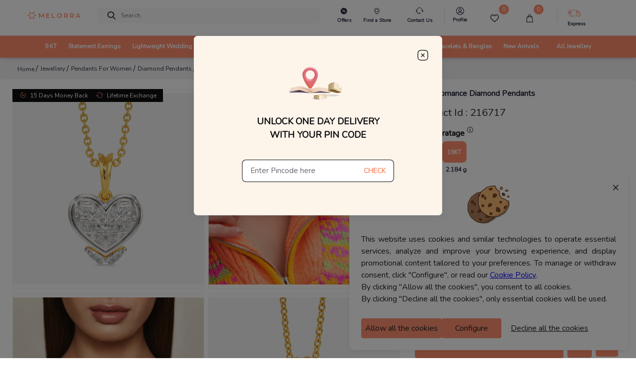

--- FILE ---
content_type: text/html; charset=utf-8
request_url: https://melorra.com/diamond-pendants/edgy-romance-diamond-pendants_product_17355_18/
body_size: 18184
content:
<!DOCTYPE html><html lang="en"><head><link rel="preload" as="style" type="text/css" href="https://assets.melorra.com/static/nprogress.css"/><link rel="preload" as="style" type="text/css" href="https://assets.melorra.com/static/css/App.min.css"/><link rel="preload" as="style" type="text/css" href="https://assets.melorra.com/static/css/slick.min.css"/><link rel="preload" as="style" type="text/css" href="https://assets.melorra.com/static/css/slick-theme.min.css"/><link rel="preload" as="style" type="text/css" href="https://assets.melorra.com/melorra_fonts/melorraicon_1712.min.css"/><link rel="preload" as="style" type="text/css" href="https://assets.melorra.com/nunito/nunito.css"/><meta charSet="utf-8"/><meta name="viewport" content="minimum-scale=1, initial-scale=1, width=device-width, shrink-to-fit=no"/><meta name="mobile-web-app-capable" content="yes"/><meta name="apple-mobile-web-app-capable" content="yes"/><link rel="manifest" href="/manifest.json"/><link rel="preconnect" href="https://assets.melorra.com/"/><link rel="preconnect" href="https://sas.melorra.com/"/><link rel="preconnect" href="https://services-catalog.melorra.com/"/><link rel="preconnect" href="https://services-customer.melorra.com/"/><link rel="preconnect" href="https://photos.melorra.com/"/><link rel="dns-prefetch" href="https://assets.melorra.com/"/><link rel="dns-prefetch" href="https://services-catalog.melorra.com/"/><link rel="dns-prefetch" href="https://services-customer.melorra.com/"/><link rel="dns-prefetch" href="https://photos.melorra.com/"/><link rel="dns-prefetch" href="https://sas.melorra.com/"/><link rel="shortcut icon" href="https://assets.melorra.com/logo/favicon.ico"/><link rel="stylesheet" type="text/css" href="https://assets.melorra.com/static/nprogress.css"/><link rel="stylesheet" type="text/css" href="https://assets.melorra.com/static/css/App.min.css"/><link rel="stylesheet" type="text/css" href="https://assets.melorra.com/static/css/slick.min.css"/><link rel="stylesheet" type="text/css" href="https://assets.melorra.com/static/css/slick-theme.min.css"/><link rel="stylesheet" type="text/css" href="https://assets.melorra.com/melorra_fonts/melorraicon_1712.min.css"/><link rel="stylesheet" type="text/css" href="https://assets.melorra.com/nunito/nunito.css"/><script type="application/ld+json">{
                            "@context": "http://schema.org",
                            "@type": "Organization",
                            "name": "Melorra",
                            "url": "https://www.melorra.com/",
                            "sameAs": ["https://www.facebook.com/melorrajewellery","https://twitter.com/melorra_com","https://www.instagram.com/melorra_com" ,"https://www.youtube.com/channel/UC7AvsEISkPXmdph2SULPm3g"]
                          }</script><script async="" src="https://www.googletagmanager.com/gtag/js?id=G-HMNX76NHGV"></script><script>
            window.dataLayer = window.dataLayer || [];
            function gtag(){dataLayer.push(arguments);}
            gtag('js', new Date());

            // GA4 property
            gtag('config', 'G-HMNX76NHGV');

            // Google Ads property
            gtag('config', 'AW-17025792041');
          </script><script type="application/ld+json">{"@context":"https://schema.org/","@type":"Product","name":"Edgy Romance Diamond Pendants","image":"https://photos.melorra.com/fit-in/515x515/dev/catalogue/images/ZP/OPT/580/W21CZP04P_F_580.jpg","description":"Buy Edgy Romance Diamond Pendant in 18KT at ₹37201. This Diamond Pendant comes with ✓BIS Hallmark ✓Easy Return/Exchange & ✓Free Shipping","brand":{"@type":"Brand","name":"Melorra","logo":"https://assets.melorra.com/assets/images/MelorraLogo.svg"},"category":"Pendant","color":"","weight":"","offers":{"@type":"Offer","url":{"completeURL":"https://www.melorra.com/diamond-pendants/edgy-romance-diamond-pendants_product_17355_18/"},"priceCurrency":"INR","price":37201,"availability":"https://schema.org/InStock","itemCondition":"https://schema.org/NewCondition"}}</script><title>18KT Edgy Romance Diamond Pendant | Melorra </title><link rel="canonical" href="https://www.melorra.com/diamond-pendants/edgy-romance-diamond-pendants_product_17355_18/"/><link rel="preload" as="image" href="https://photos.melorra.com/fit-in/1024x1024/dev/catalogue/images/ZP/OPT/580/W21CZP04P_F_580.jpg"/><meta name="description" content="Buy Edgy Romance Diamond Pendant in 18KT at ₹37201. This Diamond Pendant comes with ✓BIS Hallmark ✓Easy Return/Exchange &amp; ✓Free Shipping"/><meta property="og:title" content="18KT Edgy Romance Diamond Pendant | Melorra "/><meta property="og:type" content="product"/><meta property="og:image" content="https://photos.melorra.com/fit-in/515x515/dev/catalogue/images/ZP/OPT/580/W21CZP04P_F_580.jpg"/><meta property="og:url" content="https://www.melorra.com/diamond-pendants/edgy-romance-diamond-pendants_product_17355_18/"/><meta property="og:description" content="Buy Edgy Romance Diamond Pendant in 18KT at ₹37201. This Diamond Pendant comes with ✓BIS Hallmark ✓Easy Return/Exchange &amp; ✓Free Shipping"/><meta property="og:site_name" content="@Melorra_com"/><meta name="twitter:card" content="summary"/><meta name="twitter:title" content="18KT Edgy Romance Diamond Pendant | Melorra "/><meta name="twitter:site" content="@Melorra_com"/><meta name="twitter:description" content="Buy Edgy Romance Diamond Pendant in 18KT at ₹37201. This Diamond Pendant comes with ✓BIS Hallmark ✓Easy Return/Exchange &amp; ✓Free Shipping"/><meta name="twitter:image" content="https://photos.melorra.com/fit-in/515x515/dev/catalogue/images/ZP/OPT/580/W21CZP04P_F_580.jpg"/><meta name="robots" content="index, follow"/><script type="application/ld+json">{"@context":"http://schema.org","@type":"BreadcrumbList","itemListElement":[{"@type":"ListItem","position":1,"name":"Home","item":"https://www.melorra.com/"},{"@type":"ListItem","position":2,"name":"Jewellery","item":"https://www.melorra.com/jewellery/"},{"@type":"ListItem","position":3,"name":"Pendants For Women","item":"https://www.melorra.com/jewellery/pendants/"},{"@type":"ListItem","position":4,"name":"Diamond Pendants","item":"https://www.melorra.com/jewellery/diamond-pendants/"},{"@type":"ListItem","position":5,"name":"Edgy Romance Diamond Pendants","item":"https://www.melorra.com/"}]}</script><meta name="next-head-count" content="49"/><script>
                !function(f,b,e,v,n,t,s)
                {if(f.fbq)return;n=f.fbq=function(){n.callMethod?
                n.callMethod.apply(n,arguments):n.queue.push(arguments)};
                if(!f._fbq)f._fbq=n;n.push=n;n.loaded=!0;n.version='2.0';
                n.queue=[];t=b.createElement(e);t.async=!0;
                t.src=v;s=b.getElementsByTagName(e)[0];
                s.parentNode.insertBefore(t,s)}(window, document,'script',
                'https://connect.facebook.net/en_US/fbevents.js');
                fbq('init', '691965329857722'); 
                fbq('track', 'PageView');
              </script><noscript><img height="1" width="1" style="display:none" src="https://www.facebook.com/tr?id=691965329857722&amp;ev=PageView&amp;noscript=1"/></noscript><meta name="next-font-preconnect"/><link rel="preload" href="https://sas.melorra.com/_next/static/css/095622093fec71b8.css" as="style"/><link rel="stylesheet" href="https://sas.melorra.com/_next/static/css/095622093fec71b8.css" data-n-g=""/><noscript data-n-css=""></noscript><script defer="" nomodule="" src="https://sas.melorra.com/_next/static/chunks/polyfills-5cd94c89d3acac5f.js"></script><script defer="" src="https://sas.melorra.com/_next/static/chunks/10209.7a09df485fafa894.js"></script><script defer="" src="https://sas.melorra.com/_next/static/chunks/94484.e0010e2c3fe4fcb5.js"></script><script defer="" src="https://sas.melorra.com/_next/static/chunks/19022.0d5610ff3bc1c2d7.js"></script><script src="https://sas.melorra.com/_next/static/chunks/webpack-e1f705e657dc1fdf.js" defer=""></script><script src="https://sas.melorra.com/_next/static/chunks/framework-ca241945d620efbc.js" defer=""></script><script src="https://sas.melorra.com/_next/static/chunks/main-0670cadaf0160dce.js" defer=""></script><script src="https://sas.melorra.com/_next/static/chunks/pages/_app-95ef669fb32cba71.js" defer=""></script><script src="https://sas.melorra.com/_next/static/chunks/41664-223a99a5f94f75ea.js" defer=""></script><script src="https://sas.melorra.com/_next/static/chunks/25675-418354293d6d89fb.js" defer=""></script><script src="https://sas.melorra.com/_next/static/chunks/1216-adf5b65e656b6355.js" defer=""></script><script src="https://sas.melorra.com/_next/static/chunks/45292-01b2f151d3db05aa.js" defer=""></script><script src="https://sas.melorra.com/_next/static/chunks/91033-e37cf133def85c06.js" defer=""></script><script src="https://sas.melorra.com/_next/static/chunks/46066-bc435b35bd1512b5.js" defer=""></script><script src="https://sas.melorra.com/_next/static/chunks/92933-1efc4b393cae5dfa.js" defer=""></script><script src="https://sas.melorra.com/_next/static/chunks/74062-f9f59ddb4e135a2b.js" defer=""></script><script src="https://sas.melorra.com/_next/static/chunks/16605-7b256bf119e07aa6.js" defer=""></script><script src="https://sas.melorra.com/_next/static/chunks/49729-fedc554ad1ef6369.js" defer=""></script><script src="https://sas.melorra.com/_next/static/chunks/61580-f9f4b060a64a921d.js" defer=""></script><script src="https://sas.melorra.com/_next/static/chunks/pages/%5BproductType%5D/%5BproductUrl%5D-75db035b16eeb194.js" defer=""></script><script src="https://sas.melorra.com/_next/static/juuyFU0FCzm4_5ifwTBXh/_buildManifest.js" defer=""></script><script src="https://sas.melorra.com/_next/static/juuyFU0FCzm4_5ifwTBXh/_ssgManifest.js" defer=""></script><script src="https://sas.melorra.com/_next/static/juuyFU0FCzm4_5ifwTBXh/_middlewareManifest.js" defer=""></script><style id="__jsx-22a39591d60053a3">.price.jsx-22a39591d60053a3{font-size:1.1rem;font-weight:800;line-height:1.375rem;font-stretch:normal;color:#0e0e10;font-family:Nunito}.justify-content-btw.jsx-22a39591d60053a3{-webkit-box-pack:justify;-webkit-justify-content:space-between;-moz-box-pack:justify;-ms-flex-pack:justify;justify-content:space-between}@media(max-width:720px){.price.jsx-22a39591d60053a3{font-size:.75rem}}.special-price.jsx-22a39591d60053a3{font-size:1rem;line-height:1.375rem;font-stretch:normal;font-family:Nunito color:#0e0e10}.price-color-white.jsx-22a39591d60053a3{color:white;font-family:Nunito;font-weight:700}@media(max-width:720px){.special-price.jsx-22a39591d60053a3{font-weight:600;font-size:.75rem}}</style><style id="__jsx-ef12edf9bf813180">.custom-link.jsx-ef12edf9bf813180{position:relative;display:inline-block;text-decoration:none;color:#d4af37;-webkit-animation:blink 1s infinite alternate;-moz-animation:blink 1s infinite alternate;-o-animation:blink 1s infinite alternate;animation:blink 1s infinite alternate}.custom-link.jsx-ef12edf9bf813180::after{content:"";position:absolute;width:100%;height:2px;bottom:-3px;left:0;background-color:#d4af37;-webkit-transform:scaleX(1);-moz-transform:scaleX(1);-ms-transform:scaleX(1);-o-transform:scaleX(1);transform:scaleX(1)}@-webkit-keyframes blink{0%{opacity:1}50%{opacity:.3}100%{opacity:1}}@-moz-keyframes blink{0%{opacity:1}50%{opacity:.3}100%{opacity:1}}@-o-keyframes blink{0%{opacity:1}50%{opacity:.3}100%{opacity:1}}@keyframes blink{0%{opacity:1}50%{opacity:.3}100%{opacity:1}}</style></head><body class="checkout-overflow"><style id="__jsx-22a39591d60053a3">.price.jsx-22a39591d60053a3{font-size:1.1rem;font-weight:800;line-height:1.375rem;font-stretch:normal;color:#0e0e10;font-family:Nunito}.justify-content-btw.jsx-22a39591d60053a3{-webkit-box-pack:justify;-webkit-justify-content:space-between;-moz-box-pack:justify;-ms-flex-pack:justify;justify-content:space-between}@media(max-width:720px){.price.jsx-22a39591d60053a3{font-size:.75rem}}.special-price.jsx-22a39591d60053a3{font-size:1rem;line-height:1.375rem;font-stretch:normal;font-family:Nunito color:#0e0e10}.price-color-white.jsx-22a39591d60053a3{color:white;font-family:Nunito;font-weight:700}@media(max-width:720px){.special-price.jsx-22a39591d60053a3{font-weight:600;font-size:.75rem}}</style><style id="__jsx-ef12edf9bf813180">.custom-link.jsx-ef12edf9bf813180{position:relative;display:inline-block;text-decoration:none;color:#d4af37;-webkit-animation:blink 1s infinite alternate;-moz-animation:blink 1s infinite alternate;-o-animation:blink 1s infinite alternate;animation:blink 1s infinite alternate}.custom-link.jsx-ef12edf9bf813180::after{content:"";position:absolute;width:100%;height:2px;bottom:-3px;left:0;background-color:#d4af37;-webkit-transform:scaleX(1);-moz-transform:scaleX(1);-ms-transform:scaleX(1);-o-transform:scaleX(1);transform:scaleX(1)}@-webkit-keyframes blink{0%{opacity:1}50%{opacity:.3}100%{opacity:1}}@-moz-keyframes blink{0%{opacity:1}50%{opacity:.3}100%{opacity:1}}@-o-keyframes blink{0%{opacity:1}50%{opacity:.3}100%{opacity:1}}@keyframes blink{0%{opacity:1}50%{opacity:.3}100%{opacity:1}}</style><div id="__next"><div class="popup-container"></div><div style="background-color:#fff"><header id="mainnav" class="box-shadow-sm " style="position:sticky;z-index:24;top:0px"><div class="navbar-sticky bg-light" style="position:relative;z-index:12"><div class="navbar navbar-expand-lg navbar-light padding-fix-navbar navbar-padding-fix-xl"><div class="container" style="flex-wrap:nowrap"><button class="navbar-toggler px-0" aria-label="button" type="button"><i class="melorra-back-arrow"></i></button><div class="header_iconbar"><a href="#" style="min-width:6.625rem" title="melorra logo icon"><i class="melorra-logo navbar-tool-icon d-none d-lg-block d-xl-block d-md-none d-sm-none"></i><i style="padding-top:0.25rem" class="melorra-all-jewellery-icon font-size-xl d-flex d-lg-none d-xl-none"></i></a></div><div class="navbar-toolbar d-flex flex-shrink-0 align-items-center header_toolbar_absolute "><a aria-label="Expand-menu" class="navbar-tool navbar-stuck-toggler" href="#"><span class="navbar-tool-tooltip">Expand menu</span><div class="navbar-tool-icon-box"><i class="navbar-tool-icon melorra-hamburger black-icon"></i></div></a><div class="navbaƒžr-tool mr-2 d-none d-lg-block"></div><div class="navbar-tool dropdown mx-3 d-none d-lg-block"></div><div class="navbar-tool dropdown ml-2 d-none d-lg-block"></div><div class="navbar-tool dropdown ml-2 d-block d-lg-none" style="margin:0rem 0rem"><div><i class="melorra-fast-delivery fast-delivery-icon" style="font-size:2rem;vertical-align:middle;color:#f05b00"></i></div></div><div class="navbar-tool dropdown ml-2 " style="margin:0rem 0rem"><div class="d-none d-lg-block border-right pr-4"><a aria-label="melorra-customerCare" href="#" class="navbar-tool-icon-box dropdown-toggle"><div class="d-flex flex-column"><i class="melorra-customerCare font-size-xl"></i><div class="font-size-xs font-weight-semi-bold mt-1 header-font">Contact Us</div></div></a></div><ul class="dropdown-menu dropdown-menu-right dropdown" style="width:18.75rem"><div class="widget widget-cart px-3 pt-3 pb-0 "><div data-simplebar-auto-hide="false"><li><dl class="row"><dt class="col-sm-12 pt-3" style="margin-bottom:0;font-size:14px;color:#282c3f;font-weight:600">Need more help ?<!-- --> </dt><dd class="col-sm-12" style="font-size:12px;color:#61616D">Connect with our team and they will help you out with anything that you need.</dd><dt class="col-sm-12"><span class="btn col-sm-4"><div><div class="custom-contact-us-icon-container custom-contact-us-whatsapp"><i class="melorra-whatsapp-green"></i></div></div></span><span class="btn col-4"><div><div class="custom-contact-us-icon-container"><i class="melorra-email"></i></div></div></span></dt><dd class="col-sm-12"><span class="col-4" style="color:#000000;font-size:10px;margin-right:20px">Whatsapp</span><span class="col-4" style="color:#000000;font-size:10px;margin-left:10px">Email : </span></dd></dl></li><span class="font-size-sm" style="margin-bottom:0rem;font-size:0.875rem;color:#282c3f;font-weight:600">9 AM to 8 PM on all 365 days</span></div></div></ul></div><div class="navbar-tool ml-2 d-block d-lg-none"><a aria-label="Search" href="#" class="navbar-tool-icon-box"><i class="melorra-search navbar-tool-icon"></i></a></div><div class="navbar-tool dropdown ml-2 d-none d-lg-block"><a aria-label="melorra-Profile" href="#" class="navbar-tool-icon-box dropdown-toggle"><div class="d-flex flex-column header-profile-alignment"><a class="navbar-tool-icon-box" href="/sign-in"><i class="melorra-Profile-melorra_new font-size-xl"></i><div class="font-size-xs font-weight-semi-bold mt-1 profile-font header-font">Profile</div></a></div></a><div class="dropdown-menu dropdown-menu-right dropdown p-0 profile-header-dropdown__container"><div class="widget widget-cart"><div data-simplebar="true" data-simplebar-auto-hide="false"><div style="padding:30px 12px 18px 12px"><p style="color:#282c3f;font-size:14px;font-weight:600;margin:0">Welcome</p><p style="color:#7e818c;font-size:12px">To access account and manage orders</p><a href="/sign-in/"><div class="text-center"><button style="width:100%;border-radius:23px;font-weight:600" type="button" class="btn btn-primary">Login to your account</button></div></a></div><div class="widget-cart-item pb-2 border-bottom border-top"><a href="#" class="dropdown-item"><div class="d-flex align-items-center"><div class="lead pt-1"><i class="melorra-Profile-melorra_new"></i></div><div class="ml-2 pt-1"><span class="d-block profile-text-heading" style="font-weight:600">Personal Information</span></div><div class="ml-auto"><i class="melorra-arrow-right"></i></div></div></a></div><div class="widget-cart-item py-2 border-bottom"><a href="#" class="dropdown-item"><div class="d-flex align-items-center"><div class="lead pt-1"><i class="melorra-mediumBox font-size-xl"></i></div><div class="ml-2 pt-1"><span class="d-block profile-text-heading" style="font-weight:600">My Orders</span></div><div class="ml-auto"><i class="melorra-arrow-right"></i></div></div></a></div><div class="widget-cart-item py-2 border-bottom"><a href="#" class="dropdown-item"><div class="d-flex align-items-center"><div class="lead pt-1"><i class="melorra-heart-1 font-size-xl"></i></div><div class="ml-2 pt-1"><span class="d-block profile-text-heading" style="font-weight:600">My WishList</span></div><div class="ml-auto"><i class="melorra-arrow-right"></i></div></div></a></div><div class="widget-cart-item py-2 border-bottom"><a href="#" class="dropdown-item"><div class="d-flex align-items-center"><div class="lead pt-1"><i class="melorra-tape font-size-xl"></i></div><div class="ml-2 pt-1"><span class="d-block profile-text-heading" style="font-weight:600">My Measurements</span></div><div class="ml-auto"><i class="melorra-arrow-right"></i></div></div></a></div></div></div></div></div><div class="d-inline-flex icon-fix"><div class="navbar-tool nav-bar-wishlist"><a aria-label="Wishlist" href="#" class="navbar-tool-icon-box"><div class="d-flex flex-column"><span class="navbar-tool-label"> <!-- -->0</span><i class="nav-bar-icons melorra-Wishlist-melorra_new"></i><div class="font-size-xs font-weight-semi-bold mt-1 header-font cart-action">Wishlist</div></div></a></div><div class="navbar-tool dropdown"><a aria-label="cart" class="navbar-tool-icon-box dropdown-toggle"><div class="d-flex flex-column"><span class="navbar-tool-label">0</span><i class=" melorra-Bag-melorra_new nav-bar-icons"></i><div class="font-size-xs font-weight-semi-bold mt-1 header-font cart-action">Cart</div></div></a></div></div><div class="navbar-tool ml-2 " style="margin:0rem 1rem"><div class="d-none d-lg-block"><div class="navbar-tool dropdown ml-4 border-left " style="padding-left:20px"><div class="d-flex flex-column header-profile-alignment mr-2"><i class="melorra-Express-Icon fast-delivery-header"></i><div class="font-size-xs font-weight-semi-bold header-font">Express</div></div><div class="dropdown-menu dropdown-menu-right dropdown p-3 profile-header-dropdown__container pincode-popup" style="background-color:#FDF4EA"><div class="d-flex justify-content-center"><img src="https://photos.melorra.com/assets/pinmarker.png"/></div><div class="popup-title">Unlock One Day Delivery With Your Pin Code</div><div class="popup-text"></div><div class="input-group mb-3 mt-4"><input type="text" inputMode="numeric" class="form-control popup-inputfield-border" placeholder="Enter Pincode here" aria-label="Enter Pincode here" aria-describedby="basic-addon2" value=""/><div class="input-group-append"><span class="input-group-text popup-check-btn cursor-pointer" id="basic-addon2">CHECK</span></div></div><div class="ship__estimateContainer "></div></div></div></div></div><div class="navbar-tool dropdown ml-2 " style="margin:0rem 1rem"><div class="d-block d-sm-none"><a aria-label="account" href="#" class="navbar-tool-icon-box"></a></div><div class="d-none d-lg-block"><a aria-label="account" href="#" class="navbar-tool-icon-box dropdown-toggle"><div class="d-flex flex-column"></div></a></div></div></div><div class="navbar-toolbar d-flex flex-shrink-0 align-items-center header_contact_toolbar "><div class="navbar-tool dropdown ml-2 " style="margin:0 1rem"><div class="d-block d-sm-none"><a aria-label="country-modal" href="#" class="d-flex navbar-tool-icon-box"><div><div style="padding-left:10px"><div class=" ||   ||  ||  ||  || "></div></div></div><i class="melorra-customerCare navbar-tool-icon" style="font-size:1.5rem"></i></a></div></div></div><div class="cz-sidebar custom-sidebar" id="navbarCollapse"><div class="d-block d-lg-none"></div></div><div class="d-none" style="z-index:1"><i class="melorra-customerCare font-size-xl pr-2"></i></div><div class="d-none" style="z-index:1"><span class="navbar-tool ml-2 d-block d-sm-none"><a aria-label="melorra-search" href="#" class="navbar-tool-icon-box"><i class="melorra-search navbar-tool-icon"></i></a></span></div></div></div><div class="navbar navbar-expand-lg navbar-light navbar-stuck-menu mt-2 pt-0 pb-0 border-top custom-navbar-border header-custom-lg"><div class="container d-none d-lg-block header-alignment"><div id="navbarCollapse" class="m-auto"><div class="cz-sidebar-body p-lg-0 d-none d-sm-block "><div class="w-100"><ul class="navbar-nav d-flex justify-content-between"><li class="nav-item dropdown custom_dropdown nav-color" style="padding-top:0px !important"><a class="nav-link dropdown-toggle font-change" href="/jewellery/9karat/" data-toggle="dropdown"><span>9 KT</span></a><div class=" custom-dropdown-menu dropdown-menu p-0 pb-5 pt-3 "><div class="d-flex flex-wrap flex-md-nowrap custom-menus"><div class="custom-mega-dropdown-column"><div class="mega-dropdown-column m-2 undefined"><div class="widget widget-links"><p class="font-size-base primary mb-3 font-weight-bold header-label-font">SHOP BY TYPE</p><ul class="widget-list"><li class="widget-list-item pb-1"><a href="/jewellery/9karat-yellow+gold/" class="widget-list-link">Yellow Gold</a></li><li class="widget-list-item pb-1"><a href="/jewellery/9karat-white+gold/" class="widget-list-link">White Gold</a></li><li class="widget-list-item pb-1"><a href="/jewellery/9karat-rose+gold/" class="widget-list-link">Rose Gold</a></li><li class="widget-list-item pb-1"><a href="/jewellery/9karat-multiple+gold/" class="widget-list-link">Multiple</a></li></ul></div></div></div><div class="mega-dropdown-column pl-4 custom-mega-dropdown-column"><div class="mega-dropdown-column m-2 undefined"><div class="widget widget-links"><p class="font-size-base primary mb-3 font-weight-bold header-label-font">SHOP BY OCCASION</p><ul class="widget-list"><li class="widget-list-item pb-1"><a href="/jewellery/work+wear-9karat/" class="widget-list-link">Work wear</a></li><li class="widget-list-item pb-1"><a href="/jewellery/party+wear-9karat/" class="widget-list-link">Party wear</a></li><li class="widget-list-item pb-1"><a href="/jewellery/casual+wear-9karat/" class="widget-list-link">Casual wear</a></li></ul></div></div></div><div class=" custom-mega-dropdown-column"><div class="mega-dropdown-column m-2 undefined"><div class="widget widget-links"><p class="font-size-base primary mb-3 font-weight-bold header-label-font">SHOP BY PRICE</p><ul class="widget-list"><li class="widget-list-item pb-1"><a href="/jewellery/9karat-less+than+rs+10000/" class="widget-list-link">Less than ₹10K</a></li><li class="widget-list-item pb-1"><a href="/jewellery/9karat-rs+10000+to+rs+20000/" class="widget-list-link">₹10K to ₹20K</a></li><li class="widget-list-item pb-1"><a href="/jewellery/9karat-rs+20000+to+rs+30000/" class="widget-list-link">₹20K to ₹30K</a></li><li class="widget-list-item pb-1"><a href="/jewellery/9karat-rs+30000+to+rs+50000/" class="widget-list-link">₹30K to ₹50K</a></li><li class="widget-list-item pb-1"><a href="9karat-rs+50000+and+above/" class="widget-list-link">Above ₹50K</a></li></ul></div></div></div><div class="custom-mega-dropdown-column"><div class="mega-dropdown-column m-2 undefined"><div class="widget widget-links"><p class="font-size-base primary mb-3 font-weight-bold header-label-font">SHOP BY STYLE</p><ul class="widget-list"><li class="widget-list-item pb-1"><a href="/jewellery/9karat-regular+rings/" class="widget-list-link">Regular Rings</a></li><li class="widget-list-item pb-1"><a href="/jewellery/9karat-pendant/" class="widget-list-link">Pendants</a></li><li class="widget-list-item pb-1"><a href="/jewellery/9karat-wide+rings/" class="widget-list-link">Wide Rings</a></li><li class="widget-list-item pb-1"><a href="/jewellery/9karat-oval+bangles/" class="widget-list-link">Oval Bangles</a></li><li class="widget-list-item pb-1"><a href="/jewellery/9karat-solitaires/" class="widget-list-link">Solitaire</a></li><li class="widget-list-item pb-1"><a href="/jewellery/9karat-eternity+bangle/" class="widget-list-link">Eternity Bangles</a></li><li class="widget-list-item pb-1"><a href="/jewellery/9karat-open+top+rings/" class="widget-list-link">Open Top Rings</a></li><li class="widget-list-item pb-1"><a href="/jewellery/9karat-cocktail+rings/" class="widget-list-link">Cocktail Rings</a></li><li class="widget-list-item pb-1"><a href="/jewellery/9karat-round+bangles/" class="widget-list-link">Round Bangles</a></li><li class="widget-list-item pb-1"><a href="/jewellery/9karat-charm+rings/" class="widget-list-link">Charm Rings</a></li><li class="widget-list-item pb-1"><a href="/jewellery/9karat-stack+rings/" class="widget-list-link">Stack Rings</a></li></ul></div></div></div><div class="custom-mega-dropdown-column"></div><div class="m-2 header-dropdown-item-img_container"><div class="widget widget-links"><a class="d-block overflow-hidden rounded-lg mb-3 header-dropdown-item-img-anchor" href="/jewellery/9karat/"><span style="box-sizing:border-box;display:inline-block;overflow:hidden;width:initial;height:initial;background:none;opacity:1;border:0;margin:0;padding:0;position:relative;max-width:100%"><span style="box-sizing:border-box;display:block;width:initial;height:initial;background:none;opacity:1;border:0;margin:0;padding:0;max-width:100%"><img style="display:block;max-width:100%;width:initial;height:initial;background:none;opacity:1;border:0;margin:0;padding:0" alt="" aria-hidden="true" src="data:image/svg+xml,%3csvg%20xmlns=%27http://www.w3.org/2000/svg%27%20version=%271.1%27%20width=%27500%27%20height=%27500%27/%3e"/></span><img alt="category image" src="[data-uri]" decoding="async" data-nimg="intrinsic" class="header-dropdown-item-img" style="position:absolute;top:0;left:0;bottom:0;right:0;box-sizing:border-box;padding:0;border:none;margin:auto;display:block;width:0;height:0;min-width:100%;max-width:100%;min-height:100%;max-height:100%"/><noscript><img alt="category image" src="https://assets.melorra.com/assets/9KT.jpg" decoding="async" data-nimg="intrinsic" style="position:absolute;top:0;left:0;bottom:0;right:0;box-sizing:border-box;padding:0;border:none;margin:auto;display:block;width:0;height:0;min-width:100%;max-width:100%;min-height:100%;max-height:100%" class="header-dropdown-item-img" loading="lazy"/></noscript></span><div class="header-dropdown-item-img-content"><p style="padding:5px">Gold is forever. Now easier to own.
Invest in 9KT designs thats budget-friendly,
fashionable and a smart value for tomorrow.</p><button class="btn-pill pl-7 pr-7 pt-3 pb-3 btn-lg customizedViewAllDesign btn ">VIEW ALL DESIGNS</button></div></a></div></div></div></div></li><li class="nav-item dropdown custom_dropdown nav-color" style="padding-top:0px !important"><a class="nav-link dropdown-toggle font-change" href="/jewellery/drops-sort+by+price+low+to+high/" data-toggle="dropdown"><span>Statement Earrings</span></a><div class=" custom-dropdown-menu dropdown-menu p-0 pb-5 pt-3 "><div class="d-flex flex-wrap flex-md-nowrap custom-menus"><div class="custom-mega-dropdown-column"><div class="mega-dropdown-column m-2 undefined"><div class="widget widget-links"><p class="font-size-base primary mb-3 font-weight-bold header-label-font">SHOP BY TYPE</p><ul class="widget-list"><li class="widget-list-item pb-1"><a href="/jewellery/yellow+gold-drops/" class="widget-list-link">Yellow Gold</a></li><li class="widget-list-item pb-1"><a href="/jewellery/white+gold-drops/" class="widget-list-link">White Gold</a></li><li class="widget-list-item pb-1"><a href="/jewellery/rose+gold-drops/" class="widget-list-link">Rose Gold</a></li><li class="widget-list-item pb-1"><a href="/jewellery/multiple+gold-drops/" class="widget-list-link">Multiple</a></li></ul></div></div></div><div class="mega-dropdown-column pl-4 custom-mega-dropdown-column"><div class="mega-dropdown-column m-2 undefined"><div class="widget widget-links"><p class="font-size-base primary mb-3 font-weight-bold header-label-font">SHOP BY OCCASION</p><ul class="widget-list"><li class="widget-list-item pb-1"><a href="/jewellery/work+wear-drops/" class="widget-list-link">Work wear</a></li><li class="widget-list-item pb-1"><a href="/jewellery/party+wear-drops/" class="widget-list-link">Party wear</a></li><li class="widget-list-item pb-1"><a href="/jewellery/casual+wear-drops/" class="widget-list-link">Casual wear</a></li></ul></div></div></div><div class=" custom-mega-dropdown-column"><div class="mega-dropdown-column m-2 undefined"><div class="widget widget-links"><p class="font-size-base primary mb-3 font-weight-bold header-label-font">SHOP BY PRICE</p><ul class="widget-list"><li class="widget-list-item pb-1"><a href="/jewellery/drops-less+than+rs+10000/" class="widget-list-link">Less than ₹10K</a></li><li class="widget-list-item pb-1"><a href="/jewellery/drops-rs+10000+to+rs+20000/" class="widget-list-link">₹10K to ₹20K</a></li><li class="widget-list-item pb-1"><a href="/jewellery/drops-rs+20000+to+rs+30000/" class="widget-list-link">₹20K to ₹30K</a></li><li class="widget-list-item pb-1"><a href="/jewellery/drops-rs+30000+to+rs+50000/" class="widget-list-link">₹30K to ₹50K</a></li><li class="widget-list-item pb-1"><a href="drops-rs+50000+and+above/" class="widget-list-link">Above ₹50K</a></li></ul></div></div></div><div class="custom-mega-dropdown-column"><div class="mega-dropdown-column m-2 undefined"><div class="widget widget-links"><p class="font-size-base primary mb-3 font-weight-bold header-label-font">SHOP BY KARAT</p><ul class="widget-list"><li class="widget-list-item pb-1"><a href="/jewellery/9karat-drops/" class="widget-list-link">9 Karat Gold</a></li><li class="widget-list-item pb-1"><a href="/jewellery/14karat-drops/" class="widget-list-link">14 Karat Gold</a></li><li class="widget-list-item pb-1"><a href="/jewellery/18karat-drops/" class="widget-list-link">18 Karat Gold</a></li><li class="widget-list-item pb-1"><a href="/jewellery/22karat-drops/" class="widget-list-link">22 Karat Gold</a></li><li class="widget-list-item pb-1"><a href="/jewellery/925karat-drops/" class="widget-list-link">925 Karat</a></li></ul></div></div></div><div class="custom-mega-dropdown-column"></div><div class="m-2 header-dropdown-item-img_container"><div class="widget widget-links"><a class="d-block overflow-hidden rounded-lg mb-3 header-dropdown-item-img-anchor" href="/jewellery/drops-sort+by+price+high+to+low/"><span style="box-sizing:border-box;display:inline-block;overflow:hidden;width:initial;height:initial;background:none;opacity:1;border:0;margin:0;padding:0;position:relative;max-width:100%"><span style="box-sizing:border-box;display:block;width:initial;height:initial;background:none;opacity:1;border:0;margin:0;padding:0;max-width:100%"><img style="display:block;max-width:100%;width:initial;height:initial;background:none;opacity:1;border:0;margin:0;padding:0" alt="" aria-hidden="true" src="data:image/svg+xml,%3csvg%20xmlns=%27http://www.w3.org/2000/svg%27%20version=%271.1%27%20width=%27500%27%20height=%27500%27/%3e"/></span><img alt="category image" src="[data-uri]" decoding="async" data-nimg="intrinsic" class="header-dropdown-item-img" style="position:absolute;top:0;left:0;bottom:0;right:0;box-sizing:border-box;padding:0;border:none;margin:auto;display:block;width:0;height:0;min-width:100%;max-width:100%;min-height:100%;max-height:100%"/><noscript><img alt="category image" src="https://assets.melorra.com/assets/images/Earrings.jpg" decoding="async" data-nimg="intrinsic" style="position:absolute;top:0;left:0;bottom:0;right:0;box-sizing:border-box;padding:0;border:none;margin:auto;display:block;width:0;height:0;min-width:100%;max-width:100%;min-height:100%;max-height:100%" class="header-dropdown-item-img" loading="lazy"/></noscript></span><div class="header-dropdown-item-img-content"><p style="padding:5px">Elegant gold drop earrings designed to add timeless charm and sophistication to every outfit you wear.</p><button class="btn-pill pl-7 pr-7 pt-3 pb-3 btn-lg customizedViewAllDesign btn ">VIEW ALL DESIGNS</button></div></a></div></div></div></div></li><li class="nav-item dropdown custom_dropdown nav-color" style="padding-top:0px !important"><a class="nav-link dropdown-toggle font-change" href="/jewellery/for+lightweight/" data-toggle="dropdown"><span>Lightweight Wedding</span></a><div class=" custom-dropdown-menu dropdown-menu p-0 pb-5 pt-3 "><div class="d-flex flex-wrap flex-md-nowrap custom-menus"><div class="custom-mega-dropdown-column"><div class="mega-dropdown-column m-2 undefined"><div class="widget widget-links"><p class="font-size-base primary mb-3 font-weight-bold header-label-font">SHOP BY TYPE</p><ul class="widget-list"><li class="widget-list-item pb-1"><a href="/jewellery/gold-for+lightweight/" class="widget-list-link">Gold</a></li><li class="widget-list-item pb-1"><a href="/jewellery/diamond-for+lightweight/" class="widget-list-link">Diamond</a></li></ul></div></div></div><div class="mega-dropdown-column pl-4 custom-mega-dropdown-column"><div class="mega-dropdown-column m-2 mt-4"><div class="widget widget-links"><p class="font-size-base primary mb-3 font-weight-bold header-label-font">SHOP BY PRICE</p><ul class="widget-list"><li class="widget-list-item pb-1"><a href="/jewellery/rs+10000+to+rs+20000-for+lightweight/" class="widget-list-link">₹10K to ₹20K</a></li><li class="widget-list-item pb-1"><a href="/jewellery/rs+20000+to+rs+30000-for+lightweight/" class="widget-list-link">₹20K to ₹30K</a></li><li class="widget-list-item pb-1"><a href="/jewellery/rs+30000+to+rs+50000-for+lightweight/" class="widget-list-link">₹30K to ₹50K</a></li><li class="widget-list-item pb-1"><a href="/jewellery/rs+50000+and+above-for+lightweight/" class="widget-list-link">Above ₹50K</a></li></ul></div></div></div><div class="custom-mega-dropdown-column"><div class="mega-dropdown-column m-2 undefined"><div class="widget widget-links"><p class="font-size-base primary mb-3 font-weight-bold header-label-font">SHOP BY CATEGORY</p><ul class="widget-list"><li class="widget-list-item pb-1"><a href="/jewellery/earrings-for+lightweight/" class="widget-list-link">Earrings</a></li><li class="widget-list-item pb-1"><a href="/jewellery/necklaces-for+lightweight/" class="widget-list-link">Necklaces</a></li><li class="widget-list-item pb-1"><a href="/jewellery/rings-for+lightweight/" class="widget-list-link">Rings</a></li><li class="widget-list-item pb-1"><a href="/jewellery/bangles-for+lightweight/" class="widget-list-link">Bangles</a></li><li class="widget-list-item pb-1"><a href="/jewellery/bracelets-for+lightweight/" class="widget-list-link">Bracelets</a></li></ul></div></div></div><div class="custom-mega-dropdown-column"><div class="mega-dropdown-column m-2 undefined"><div class="widget widget-links"><p class="font-size-base primary mb-3 font-weight-bold header-label-font">SHOP BY STYLE</p><ul class="widget-list"><li class="widget-list-item pb-1"><a href="/jewellery/drops-for+lightweight/" class="widget-list-link">Drops</a></li><li class="widget-list-item pb-1"><a href="/jewellery/regular+rings-for+lightweight/" class="widget-list-link">Regular Rings</a></li><li class="widget-list-item pb-1"><a href="/jewellery/necklets-for+lightweight/" class="widget-list-link">Necklets</a></li><li class="widget-list-item pb-1"><a href="/jewellery/oval+bangles-for+lightweight/" class="widget-list-link">Oval Bangles</a></li><li class="widget-list-item pb-1"><a href="/jewellery/flexible+bracelets-for+lightweight/" class="widget-list-link">Flexible Bracelets</a></li><li class="widget-list-item pb-1"><a href="/jewellery/round+bangles-for+lightweight/" class="widget-list-link">Round Bangles</a></li><li class="widget-list-item pb-1"><a href="/jewellery/chokers-for+lightweight/" class="widget-list-link">Chokers</a></li></ul></div></div></div><div class="m-2 header-dropdown-item-img_container"><div class="widget widget-links"><a class="d-block overflow-hidden rounded-lg mb-3 header-dropdown-item-img-anchor" href="/jewellery/for+lightweight/"><span style="box-sizing:border-box;display:inline-block;overflow:hidden;width:initial;height:initial;background:none;opacity:1;border:0;margin:0;padding:0;position:relative;max-width:100%"><span style="box-sizing:border-box;display:block;width:initial;height:initial;background:none;opacity:1;border:0;margin:0;padding:0;max-width:100%"><img style="display:block;max-width:100%;width:initial;height:initial;background:none;opacity:1;border:0;margin:0;padding:0" alt="" aria-hidden="true" src="data:image/svg+xml,%3csvg%20xmlns=%27http://www.w3.org/2000/svg%27%20version=%271.1%27%20width=%27500%27%20height=%27500%27/%3e"/></span><img alt="category image" src="[data-uri]" decoding="async" data-nimg="intrinsic" class="header-dropdown-item-img" style="position:absolute;top:0;left:0;bottom:0;right:0;box-sizing:border-box;padding:0;border:none;margin:auto;display:block;width:0;height:0;min-width:100%;max-width:100%;min-height:100%;max-height:100%"/><noscript><img alt="category image" src="https://assets.melorra.com/assets/images/Solitaire.jpg" decoding="async" data-nimg="intrinsic" style="position:absolute;top:0;left:0;bottom:0;right:0;box-sizing:border-box;padding:0;border:none;margin:auto;display:block;width:0;height:0;min-width:100%;max-width:100%;min-height:100%;max-height:100%" class="header-dropdown-item-img" loading="lazy"/></noscript></span><div class="header-dropdown-item-img-content"><p style="padding:5px">Designed for the modern bride, perfect for every moment of your celebration. From Mehendi ceremony to Cocktail party.</p><button class="btn-pill pl-7 pr-7 pt-3 pb-3 btn-lg customizedViewAllDesign btn ">VIEW ALL DESIGNS</button></div></a></div></div></div></div></li><li class="nav-item dropdown custom_dropdown nav-color" style="padding-top:0px !important"><a class="nav-link dropdown-toggle font-change" href="/jewellery/chains/" data-toggle="dropdown"><span>Chains</span></a><div class=" custom-dropdown-menu dropdown-menu p-0 pb-5 pt-3 "><div class="d-flex flex-wrap flex-md-nowrap custom-menus"><div class="mega-dropdown-column pl-4 custom-mega-dropdown-column"><div class="mega-dropdown-column m-2 undefined"><div class="widget widget-links"><p class="font-size-base primary mb-3 font-weight-bold header-label-font">SHOP BY TYPE</p><ul class="widget-list"><li class="widget-list-item pb-1"><a href="/jewellery/yellow+gold-chains/" class="widget-list-link">Yellow</a></li><li class="widget-list-item pb-1"><a href="/jewellery/rose+gold-chains/" class="widget-list-link">Rose</a></li><li class="widget-list-item pb-1"><a href="/jewellery/white+gold-chains/" class="widget-list-link">White</a></li><li class="widget-list-item pb-1"><a href="/jewellery/multiple+gold-chains/" class="widget-list-link">Multiple</a></li></ul></div></div></div><div class="custom-mega-dropdown-column"></div><div class="custom-mega-dropdown-column"><div class="mega-dropdown-column m-2 undefined"><div class="widget widget-links"><p class="font-size-base primary mb-3 font-weight-bold header-label-font">SHOP BY KARAT</p><ul class="widget-list"><li class="widget-list-item pb-1"><a href="/jewellery/18karat-gold-chains/" class="widget-list-link">18 Karat Gold</a></li><li class="widget-list-item pb-1"><a href="/jewellery/22karat-gold-chains/" class="widget-list-link">22 Karat Gold</a></li></ul></div></div><div class="mega-dropdown-column m-2 mt-4"><div class="widget widget-links"><p class="font-size-base primary mb-3 font-weight-bold header-label-font">SHOP BY OCCASION</p><ul class="widget-list"><li class="widget-list-item pb-1"><a href="/jewellery/casual+wear-chains/" class="widget-list-link">Casual</a></li><li class="widget-list-item pb-1"><a href="/jewellery/party+wear-chains/" class="widget-list-link">Party</a></li></ul></div></div></div><div class="custom-mega-dropdown-column"><div class="mega-dropdown-column m-2 undefined"><div class="widget widget-links"><p class="font-size-base primary mb-3 font-weight-bold header-label-font">SHOP BY WEIGHT</p><ul class="widget-list"><li class="widget-list-item pb-1"><a href="/jewellery/gold-chains-less+than+2+grams/" class="widget-list-link">Less than 2 Grams</a></li><li class="widget-list-item pb-1"><a href="/jewellery/gold-chains-2+grams+to+4+grams/" class="widget-list-link">2 Grams to 4 Grams</a></li><li class="widget-list-item pb-1"><a href="/jewellery/gold-chains-4+grams+to+6+grams/" class="widget-list-link">4 Grams to 6 Grams</a></li><li class="widget-list-item pb-1"><a href="/jewellery/gold-chains-6+grams+to+8+grams/" class="widget-list-link">6 Grams to 8 Grams</a></li><li class="widget-list-item pb-1"><a href="/jewellery/gold-chains-8+grams+to+10+grams/" class="widget-list-link">8 Grams to 10 Grams</a></li><li class="widget-list-item pb-1"><a href="/jewellery/gold-chains-10+grams+and+above/" class="widget-list-link">10 Grams And Above</a></li></ul></div></div></div><div class="m-2 header-dropdown-item-img_container"><div class="widget widget-links"><a class="d-block overflow-hidden rounded-lg mb-3 header-dropdown-item-img-anchor" href="/jewellery/chains/"><span style="box-sizing:border-box;display:inline-block;overflow:hidden;width:initial;height:initial;background:none;opacity:1;border:0;margin:0;padding:0;position:relative;max-width:100%"><span style="box-sizing:border-box;display:block;width:initial;height:initial;background:none;opacity:1;border:0;margin:0;padding:0;max-width:100%"><img style="display:block;max-width:100%;width:initial;height:initial;background:none;opacity:1;border:0;margin:0;padding:0" alt="" aria-hidden="true" src="data:image/svg+xml,%3csvg%20xmlns=%27http://www.w3.org/2000/svg%27%20version=%271.1%27%20width=%27500%27%20height=%27500%27/%3e"/></span><img alt="category image" src="[data-uri]" decoding="async" data-nimg="intrinsic" class="header-dropdown-item-img" style="position:absolute;top:0;left:0;bottom:0;right:0;box-sizing:border-box;padding:0;border:none;margin:auto;display:block;width:0;height:0;min-width:100%;max-width:100%;min-height:100%;max-height:100%"/><noscript><img alt="category image" src="https://assets.melorra.com/assets/images/Chains.jpg" decoding="async" data-nimg="intrinsic" style="position:absolute;top:0;left:0;bottom:0;right:0;box-sizing:border-box;padding:0;border:none;margin:auto;display:block;width:0;height:0;min-width:100%;max-width:100%;min-height:100%;max-height:100%" class="header-dropdown-item-img" loading="lazy"/></noscript></span><div class="header-dropdown-item-img-content"><p style="padding:5px">Here&#x27;s something for your everyday fashion - Chains! Layer up your daily wear with minimal or statement designs.</p><button class="btn-pill pl-7 pr-7 pt-3 pb-3 btn-lg customizedViewAllDesign btn ">VIEW ALL DESIGNS</button></div></a></div></div></div></div></li><li class="nav-item dropdown custom_dropdown nav-color" style="padding-top:0px !important"><a class="nav-link dropdown-toggle font-change" href="/jewellery/rings/" data-toggle="dropdown"><span>Rings</span></a><div class=" custom-dropdown-menu dropdown-menu p-0 pb-5 pt-3 "><div class="d-flex flex-wrap flex-md-nowrap custom-menus"><div class="custom-mega-dropdown-column"><div class="mega-dropdown-column m-2 undefined"><div class="widget widget-links"><p class="font-size-base primary mb-3 font-weight-bold header-label-font">SHOP BY TYPE</p><ul class="widget-list"><li class="widget-list-item pb-1"><a href="/jewellery/diamond-rings/" class="widget-list-link">Diamond</a></li><li class="widget-list-item pb-1"><a href="/jewellery/gemstone-rings/" class="widget-list-link">Gemstone</a></li><li class="widget-list-item pb-1"><a href="/jewellery/yellow+gold-rings/" class="widget-list-link">Yellow Gold</a></li><li class="widget-list-item pb-1"><a href="/jewellery/rose+gold-rings/" class="widget-list-link">Rose Gold</a></li><li class="widget-list-item pb-1"><a href="/jewellery/white+gold-rings/" class="widget-list-link">White Gold</a></li></ul></div></div></div><div class="mega-dropdown-column pl-4 custom-mega-dropdown-column"><div class="mega-dropdown-column m-2 undefined"><div class="widget widget-links"><p class="font-size-base primary mb-3 font-weight-bold header-label-font">SHOP BY KARAT</p><ul class="widget-list"><li class="widget-list-item pb-1"><a href="/jewellery/14karat-rings/" class="widget-list-link">14 Karat Gold</a></li><li class="widget-list-item pb-1"><a href="/jewellery/18karat-gold-rings/" class="widget-list-link">18 Karat Gold</a></li><li class="widget-list-item pb-1"><a href="/jewellery/22karat-gold-rings/" class="widget-list-link">22 Karat Gold</a></li></ul></div></div></div><div class="mega-dropdown-column custom-mega-dropdown-column"><div class="mega-dropdown-column m-2 undefined"><div class="widget widget-links"><p class="font-size-base primary mb-3 font-weight-bold header-label-font">SHOP BY MOTIFS</p><ul class="widget-list"><li class="widget-list-item pb-1"><a href="/jewellery/geometric-rings/" class="widget-list-link">Geometric</a></li><li class="widget-list-item pb-1"><a href="/jewellery/floral-rings/" class="widget-list-link">Floral</a></li><li class="widget-list-item pb-1"><a href="/jewellery/abstract-rings/" class="widget-list-link">Abstract</a></li><li class="widget-list-item pb-1"><a href="/jewellery/hearts-rings/" class="widget-list-link">Hearts</a></li></ul></div></div><div class="mega-dropdown-column m-2 mt-4"><div class="widget widget-links"><p class="font-size-base primary mb-3 font-weight-bold header-label-font">SHOP BY OCCASION</p><ul class="widget-list"><li class="widget-list-item pb-1"><a href="/jewellery/work+wear-rings/" class="widget-list-link">Work wear</a></li><li class="widget-list-item pb-1"><a href="/jewellery/party+wear-rings/" class="widget-list-link">Party wear</a></li><li class="widget-list-item pb-1"><a href="/jewellery/casual+wear-rings/" class="widget-list-link">Casual wear</a></li></ul></div></div></div><div class="custom-mega-dropdown-column"><div class="mega-dropdown-column m-2 undefined"><div class="widget widget-links"><p class="font-size-base primary mb-3 font-weight-bold header-label-font">SHOP BY STYLE</p><ul class="widget-list"><li class="widget-list-item pb-1"><a href="/jewellery/regular+rings-rings/" class="widget-list-link">Regular Rings</a></li><li class="widget-list-item pb-1"><a href="/jewellery/open+top+rings-rings/" class="widget-list-link">Open Top Rings</a></li><li class="widget-list-item pb-1"><a href="/jewellery/wide+rings-rings/" class="widget-list-link">Wide Rings</a></li><li class="widget-list-item pb-1"><a href="/jewellery/bands-rings/" class="widget-list-link">Bands</a></li><li class="widget-list-item pb-1"><a href="/jewellery/couple-bands/" class="widget-list-link">Couple Bands</a></li><li class="widget-list-item pb-1"><a href="/jewellery/cocktail+rings/" class="widget-list-link">Cocktail Rings</a></li><li class="widget-list-item pb-1"><a href="/jewellery/solitaire-rings/" class="widget-list-link">Solitaire Rings</a></li><li class="widget-list-item pb-1"><a href="/jewellery/finger+sleeves/" class="widget-list-link">Finger Sleeves</a></li><li class="widget-list-item pb-1"><a href="/jewellery/charm+rings-rings/" class="widget-list-link">Charm Rings</a></li><li class="widget-list-item pb-1"><a href="/jewellery/stack+rings-rings/" class="widget-list-link">Stack Rings</a></li></ul></div></div></div><div class="m-2 header-dropdown-item-img_container"><div class="widget widget-links"><a class="d-block overflow-hidden rounded-lg mb-3 header-dropdown-item-img-anchor" href="/jewellery/rings/"><span style="box-sizing:border-box;display:inline-block;overflow:hidden;width:initial;height:initial;background:none;opacity:1;border:0;margin:0;padding:0;position:relative;max-width:100%"><span style="box-sizing:border-box;display:block;width:initial;height:initial;background:none;opacity:1;border:0;margin:0;padding:0;max-width:100%"><img style="display:block;max-width:100%;width:initial;height:initial;background:none;opacity:1;border:0;margin:0;padding:0" alt="" aria-hidden="true" src="data:image/svg+xml,%3csvg%20xmlns=%27http://www.w3.org/2000/svg%27%20version=%271.1%27%20width=%27500%27%20height=%27500%27/%3e"/></span><img alt="category image" src="[data-uri]" decoding="async" data-nimg="intrinsic" class="header-dropdown-item-img" style="position:absolute;top:0;left:0;bottom:0;right:0;box-sizing:border-box;padding:0;border:none;margin:auto;display:block;width:0;height:0;min-width:100%;max-width:100%;min-height:100%;max-height:100%"/><noscript><img alt="category image" src="https://assets.melorra.com/assets/images/Rings.jpg" decoding="async" data-nimg="intrinsic" style="position:absolute;top:0;left:0;bottom:0;right:0;box-sizing:border-box;padding:0;border:none;margin:auto;display:block;width:0;height:0;min-width:100%;max-width:100%;min-height:100%;max-height:100%" class="header-dropdown-item-img" loading="lazy"/></noscript></span><div class="header-dropdown-item-img-content"><p style="padding:5px">Discover a wide array of rings for all your looks. From stack to open-top, style it up, your way.</p><button class="btn-pill pl-7 pr-7 pt-3 pb-3 btn-lg customizedViewAllDesign btn ">VIEW ALL DESIGNS</button></div></a></div></div></div></div></li><li class="nav-item dropdown custom_dropdown nav-color" style="padding-top:0px !important"><a class="nav-link dropdown-toggle font-change" href="/jewellery/earrings/" data-toggle="dropdown"><span>Earrings</span></a><div class=" custom-dropdown-menu dropdown-menu p-0 pb-5 pt-3 "><div class="d-flex flex-wrap flex-md-nowrap custom-menus"><div class="custom-mega-dropdown-column"><div class="mega-dropdown-column m-2 undefined"><div class="widget widget-links"><p class="font-size-base primary mb-3 font-weight-bold header-label-font">SHOP BY TYPE</p><ul class="widget-list"><li class="widget-list-item pb-1"><a href="/jewellery/diamond-earrings/" class="widget-list-link">Diamond</a></li><li class="widget-list-item pb-1"><a href="/jewellery/gemstone-earrings/" class="widget-list-link">Gemstone</a></li><li class="widget-list-item pb-1"><a href="/jewellery/yellow+gold-earrings/" class="widget-list-link">Yellow Gold</a></li><li class="widget-list-item pb-1"><a href="/jewellery/rose+gold-earrings/" class="widget-list-link">Rose Gold</a></li><li class="widget-list-item pb-1"><a href="/jewellery/white+gold-earrings/" class="widget-list-link">White Gold</a></li></ul></div></div><a style="color:#282c3f" href="/jewellery/second+piercing/"><div class="font-size-base primary mb-3 font-weight-bold position-relative ml-2 pt-2"><div>Second Piercing Earrings</div></div></a></div><div class="custom-mega-dropdown-column"><div class="mega-dropdown-column m-2 undefined"><div class="widget widget-links"><p class="font-size-base primary mb-3 font-weight-bold header-label-font">SHOP BY KARAT</p><ul class="widget-list"><li class="widget-list-item pb-1"><a href="/jewellery/14karat-gold-earrings/" class="widget-list-link">14 Karat Gold</a></li><li class="widget-list-item pb-1"><a href="/jewellery/18karat-gold-earrings/" class="widget-list-link">18 Karat Gold</a></li><li class="widget-list-item pb-1"><a href="/jewellery/22karat-gold-earrings/" class="widget-list-link">22 Karat Gold</a></li></ul></div></div></div><div class="mega-dropdown-column pl-4 custom-mega-dropdown-column"><div class="mega-dropdown-column m-2 undefined"><div class="widget widget-links"><p class="font-size-base primary mb-3 font-weight-bold header-label-font">SHOP BY MOTIFS</p><ul class="widget-list"><li class="widget-list-item pb-1"><a href="/jewellery/geometric-earrings/" class="widget-list-link">Geometric</a></li><li class="widget-list-item pb-1"><a href="/jewellery/floral-earrings/" class="widget-list-link">Floral</a></li><li class="widget-list-item pb-1"><a href="/jewellery/star-earrings/" class="widget-list-link">Star</a></li><li class="widget-list-item pb-1"><a href="/jewellery/butterfly-earrings/" class="widget-list-link">Butterfly</a></li><li class="widget-list-item pb-1"><a href="/jewellery/hearts-earrings/" class="widget-list-link">Hearts</a></li></ul></div></div></div><div class="custom-mega-dropdown-column"><div class="mega-dropdown-column m-2 undefined"><div class="widget widget-links"><p class="font-size-base primary mb-3 font-weight-bold header-label-font">SHOP BY STYLE</p><ul class="widget-list"><li class="widget-list-item pb-1"><a href="/jewellery/studs-earrings/" class="widget-list-link">Studs</a></li><li class="widget-list-item pb-1"><a href="/jewellery/drops-earrings/" class="widget-list-link">Drops</a></li><li class="widget-list-item pb-1"><a href="/jewellery/shoulder+dusters-earrings/" class="widget-list-link">Shoulder Dusters</a></li><li class="widget-list-item pb-1"><a href="/jewellery/huggies-earrings/" class="widget-list-link">Huggies</a></li><li class="widget-list-item pb-1"><a href="/jewellery/front+and+backs-earrings/" class="widget-list-link">Front And Backs</a></li></ul></div></div><div class="mega-dropdown-column m-2 undefined"><div class="widget widget-links"><p class="font-size-base primary mb-3 font-weight-bold header-label-font">SHOP BY OCCASION</p><ul class="widget-list"><li class="widget-list-item pb-1"><a href="/jewellery/work+wear-earrings/" class="widget-list-link">Work wear</a></li><li class="widget-list-item pb-1"><a href="/jewellery/party+wear-earrings/" class="widget-list-link">Party wear</a></li><li class="widget-list-item pb-1"><a href="/jewellery/casual+wear-earrings/" class="widget-list-link">Casual wear</a></li></ul></div></div></div><div class="m-2 header-dropdown-item-img_container"><div class="widget widget-links"><a class="d-block overflow-hidden rounded-lg mb-3 header-dropdown-item-img-anchor" href="/jewellery/earrings/"><span style="box-sizing:border-box;display:inline-block;overflow:hidden;width:initial;height:initial;background:none;opacity:1;border:0;margin:0;padding:0;position:relative;max-width:100%"><span style="box-sizing:border-box;display:block;width:initial;height:initial;background:none;opacity:1;border:0;margin:0;padding:0;max-width:100%"><img style="display:block;max-width:100%;width:initial;height:initial;background:none;opacity:1;border:0;margin:0;padding:0" alt="" aria-hidden="true" src="data:image/svg+xml,%3csvg%20xmlns=%27http://www.w3.org/2000/svg%27%20version=%271.1%27%20width=%27500%27%20height=%27500%27/%3e"/></span><img alt="category image" src="[data-uri]" decoding="async" data-nimg="intrinsic" class="header-dropdown-item-img" style="position:absolute;top:0;left:0;bottom:0;right:0;box-sizing:border-box;padding:0;border:none;margin:auto;display:block;width:0;height:0;min-width:100%;max-width:100%;min-height:100%;max-height:100%"/><noscript><img alt="category image" src="https://assets.melorra.com/assets/images/Earrings.jpg" decoding="async" data-nimg="intrinsic" style="position:absolute;top:0;left:0;bottom:0;right:0;box-sizing:border-box;padding:0;border:none;margin:auto;display:block;width:0;height:0;min-width:100%;max-width:100%;min-height:100%;max-height:100%" class="header-dropdown-item-img" loading="lazy"/></noscript></span><div class="header-dropdown-item-img-content"><p style="padding:5px">From statement hoops to mismatched shoulder dusters, show off your fashionable side with bold earring styles.</p><button class="btn-pill pl-7 pr-7 pt-3 pb-3 btn-lg customizedViewAllDesign btn ">VIEW ALL DESIGNS</button></div></a></div></div></div></div></li><li class="nav-item dropdown custom_dropdown nav-color" style="padding-top:0px !important"><a class="nav-link dropdown-toggle font-change" href="/jewellery/nose+pins/" data-toggle="dropdown"><span>Nose Pins</span></a><div class=" custom-dropdown-menu dropdown-menu p-0 pb-5 pt-3 "><div class="d-flex flex-wrap flex-md-nowrap custom-menus"><div class="custom-mega-dropdown-column"><div class="mega-dropdown-column m-2 undefined"><div class="widget widget-links"><p class="font-size-base primary mb-3 font-weight-bold header-label-font">SHOP BY TYPE</p><ul class="widget-list"><li class="widget-list-item pb-1"><a href="/jewellery/yellow+gold-nose+pins/" class="widget-list-link">Yellow Gold</a></li><li class="widget-list-item pb-1"><a href="/jewellery/rose+gold-nose+pins/" class="widget-list-link">Rose Gold</a></li><li class="widget-list-item pb-1"><a href="/jewellery/white+gold-nose+pins/" class="widget-list-link">White Gold</a></li><li class="widget-list-item pb-1"><a href="/jewellery/diamond-nose+pins/" class="widget-list-link">Diamond</a></li><li class="widget-list-item pb-1"><a href="/jewellery/gold-nose+pins/" class="widget-list-link">Gold</a></li></ul></div></div></div><div class="mega-dropdown-column pl-4 custom-mega-dropdown-column"><div class="mega-dropdown-column m-2 undefined"><div class="widget widget-links"><p class="font-size-base primary mb-3 font-weight-bold header-label-font">SHOP BY OCCASION</p><ul class="widget-list"><li class="widget-list-item pb-1"><a href="/jewellery/work+wear-nose+pins/" class="widget-list-link">Work wear</a></li><li class="widget-list-item pb-1"><a href="/jewellery/party+wear-nose+pins/" class="widget-list-link">Party wear</a></li><li class="widget-list-item pb-1"><a href="/jewellery/casual+wear-nose+pins/" class="widget-list-link">Casual wear</a></li></ul></div></div></div><div class=" custom-mega-dropdown-column"><div class="mega-dropdown-column m-2 undefined"><div class="widget widget-links"><p class="font-size-base primary mb-3 font-weight-bold header-label-font">SHOP BY PRICE</p><ul class="widget-list"><li class="widget-list-item pb-1"><a href="/jewellery/nose+pins-less+than+rs+10000/" class="widget-list-link">Less than ₹10K</a></li><li class="widget-list-item pb-1"><a href="/jewellery/nose+pins-rs+10000+to+rs+20000/" class="widget-list-link">₹10K to ₹20K</a></li><li class="widget-list-item pb-1"><a href="/jewellery/nose+pins-rs+20000+to+rs+30000/" class="widget-list-link">₹20K to ₹30K</a></li><li class="widget-list-item pb-1"><a href="/jewellery/nose+pins-rs+30000+to+rs+50000/" class="widget-list-link">₹30K to ₹50K</a></li></ul></div></div></div><div class="custom-mega-dropdown-column"><div class="mega-dropdown-column m-2 undefined"><div class="widget widget-links"><p class="font-size-base primary mb-3 font-weight-bold header-label-font">SHOP BY STYLES</p><ul class="widget-list"><li class="widget-list-item pb-1"><a href="/jewellery/screw+nose+pin-nose+pins/" class="widget-list-link">Screw Nose Pin</a></li><li class="widget-list-item pb-1"><a href="/jewellery/wired+nose+pin-nose+pins/" class="widget-list-link">Wired Nose Pin</a></li><li class="widget-list-item pb-1"><a href="/jewellery/nose+ring-nose+pins/" class="widget-list-link">Nose Ring</a></li><li class="widget-list-item pb-1"><a href="/jewellery/nosepin-nose+pins/" class="widget-list-link">Nosepin</a></li></ul></div></div></div><div class="custom-mega-dropdown-column"></div><div class="m-2 header-dropdown-item-img_container"><div class="widget widget-links"><a class="d-block overflow-hidden rounded-lg mb-3 header-dropdown-item-img-anchor" href="/jewellery/nose+pins/"><span style="box-sizing:border-box;display:inline-block;overflow:hidden;width:initial;height:initial;background:none;opacity:1;border:0;margin:0;padding:0;position:relative;max-width:100%"><span style="box-sizing:border-box;display:block;width:initial;height:initial;background:none;opacity:1;border:0;margin:0;padding:0;max-width:100%"><img style="display:block;max-width:100%;width:initial;height:initial;background:none;opacity:1;border:0;margin:0;padding:0" alt="" aria-hidden="true" src="data:image/svg+xml,%3csvg%20xmlns=%27http://www.w3.org/2000/svg%27%20version=%271.1%27%20width=%27500%27%20height=%27500%27/%3e"/></span><img alt="category image" src="[data-uri]" decoding="async" data-nimg="intrinsic" class="header-dropdown-item-img" style="position:absolute;top:0;left:0;bottom:0;right:0;box-sizing:border-box;padding:0;border:none;margin:auto;display:block;width:0;height:0;min-width:100%;max-width:100%;min-height:100%;max-height:100%"/><noscript><img alt="category image" src="https://assets.melorra.com/assets/Nosepin.jpg" decoding="async" data-nimg="intrinsic" style="position:absolute;top:0;left:0;bottom:0;right:0;box-sizing:border-box;padding:0;border:none;margin:auto;display:block;width:0;height:0;min-width:100%;max-width:100%;min-height:100%;max-height:100%" class="header-dropdown-item-img" loading="lazy"/></noscript></span><div class="header-dropdown-item-img-content"><p style="padding:5px">Gold, solitaires or gemstones, from subtle to standout, nose pins that speak your style.</p><button class="btn-pill pl-7 pr-7 pt-3 pb-3 btn-lg customizedViewAllDesign btn ">VIEW ALL DESIGNS</button></div></a></div></div></div></div></li><li class="nav-item dropdown custom_dropdown nav-color" style="padding-top:0px !important"><a class="nav-link dropdown-toggle font-change" href="/jewellery/silver/" data-toggle="dropdown"><span>Silver</span></a><div class=" custom-dropdown-menu dropdown-menu p-0 pb-5 pt-3 "><div class="d-flex flex-wrap flex-md-nowrap custom-menus"><div class="custom-mega-dropdown-column"><div class="mega-dropdown-column m-2 undefined"><div class="widget widget-links"><p class="font-size-base primary mb-3 font-weight-bold header-label-font">SHOP BY CATEGORY</p><ul class="widget-list"><li class="widget-list-item pb-1"><a href="/jewellery/bracelets-silver/" class="widget-list-link">Bracelets</a></li><li class="widget-list-item pb-1"><a href="/jewellery/rings-silver/" class="widget-list-link">Rings</a></li><li class="widget-list-item pb-1"><a href="/jewellery/earrings-silver/" class="widget-list-link">Earrings</a></li><li class="widget-list-item pb-1"><a href="/jewellery/pendants-silver/" class="widget-list-link"> Pendants</a></li><li class="widget-list-item pb-1"><a href="/jewellery/necklaces-silver/" class="widget-list-link">Necklaces</a></li><li class="widget-list-item pb-1"><a href="/jewellery/bangles-silver/" class="widget-list-link">Bangles</a></li></ul></div></div></div><div class="mega-dropdown-column pl-4 custom-mega-dropdown-column"></div><div class="custom-mega-dropdown-column"><div class="mega-dropdown-column m-2 undefined"><div class="widget widget-links"><p class="font-size-base primary mb-3 font-weight-bold header-label-font">SHOP BY STYLE</p><ul class="widget-list"><li class="widget-list-item pb-1"><a href="/jewellery/regular+rings-silver/" class="widget-list-link">Regular Rings</a></li><li class="widget-list-item pb-1"><a href="/jewellery/pendant-silver/" class="widget-list-link">Pendant</a></li><li class="widget-list-item pb-1"><a href="/jewellery/drops-silver/" class="widget-list-link"> Drops</a></li><li class="widget-list-item pb-1"><a href="/jewellery/studs-silver/" class="widget-list-link">Studs</a></li><li class="widget-list-item pb-1"><a href="/jewellery/hoops-silver/" class="widget-list-link">Hoops</a></li></ul></div></div></div><div class="custom-mega-dropdown-column"><div class="mega-dropdown-column m-2 undefined"><div class="widget widget-links"><p class="font-size-base primary mb-3 font-weight-bold header-label-font">SHOP BY OCCASION</p><ul class="widget-list"><li class="widget-list-item pb-1"><a href="/jewellery/work+wear-silver/" class="widget-list-link">Work wear</a></li><li class="widget-list-item pb-1"><a href="/jewellery/party+wear-silver/" class="widget-list-link">Party wear</a></li><li class="widget-list-item pb-1"><a href="/jewellery/casual+wear-silver/" class="widget-list-link">Casual wear</a></li></ul></div></div></div><div class="m-2 header-dropdown-item-img_container"><div class="widget widget-links"><a class="d-block overflow-hidden rounded-lg mb-3 header-dropdown-item-img-anchor" href="/jewellery/silver/"><span style="box-sizing:border-box;display:inline-block;overflow:hidden;width:initial;height:initial;background:none;opacity:1;border:0;margin:0;padding:0;position:relative;max-width:100%"><span style="box-sizing:border-box;display:block;width:initial;height:initial;background:none;opacity:1;border:0;margin:0;padding:0;max-width:100%"><img style="display:block;max-width:100%;width:initial;height:initial;background:none;opacity:1;border:0;margin:0;padding:0" alt="" aria-hidden="true" src="data:image/svg+xml,%3csvg%20xmlns=%27http://www.w3.org/2000/svg%27%20version=%271.1%27%20width=%27500%27%20height=%27500%27/%3e"/></span><img alt="category image" src="[data-uri]" decoding="async" data-nimg="intrinsic" class="header-dropdown-item-img" style="position:absolute;top:0;left:0;bottom:0;right:0;box-sizing:border-box;padding:0;border:none;margin:auto;display:block;width:0;height:0;min-width:100%;max-width:100%;min-height:100%;max-height:100%"/><noscript><img alt="category image" src="https://assets.melorra.com/assets/images/Silver.jpg" decoding="async" data-nimg="intrinsic" style="position:absolute;top:0;left:0;bottom:0;right:0;box-sizing:border-box;padding:0;border:none;margin:auto;display:block;width:0;height:0;min-width:100%;max-width:100%;min-height:100%;max-height:100%" class="header-dropdown-item-img" loading="lazy"/></noscript></span><div class="header-dropdown-item-img-content"><p style="padding:5px">Discover classic yet contemporary, 92.5% pure silver jewellery, the new obsession. Versatile designs you’ll love to wear or gift.</p><button class="btn-pill pl-7 pr-7 pt-3 pb-3 btn-lg customizedViewAllDesign btn ">VIEW ALL DESIGNS</button></div></a></div></div></div></div></li><li class="nav-item dropdown custom_dropdown nav-color" style="padding-top:0px !important"><a class="nav-link dropdown-toggle font-change" href="/jewellery/pendants-necklaces/" data-toggle="dropdown"><span>Necklaces & Pendants</span></a><div class=" custom-dropdown-menu dropdown-menu p-0 pb-5 pt-3 "><div class="d-flex flex-wrap flex-md-nowrap custom-menus"><div class="custom-mega-dropdown-column"><div class="mega-dropdown-column m-2 undefined"><div class="widget widget-links"><p class="font-size-base primary mb-3 font-weight-bold header-label-font">SHOP BY TYPE / MATERIAL</p><ul class="widget-list"><li class="widget-list-item pb-1"><a href="/jewellery/yellow+gold-pendants-necklaces/" class="widget-list-link">Yellow Gold</a></li><li class="widget-list-item pb-1"><a href="/jewellery/rose+gold-pendants-necklaces/" class="widget-list-link">Rose Gold</a></li><li class="widget-list-item pb-1"><a href="/jewellery/white+gold-pendants-necklaces/" class="widget-list-link">White Gold</a></li><li class="widget-list-item pb-1"><a href="/jewellery/multiple+gold-pendants-necklaces/" class="widget-list-link">Multiple</a></li><li class="widget-list-item pb-1"><a href="/jewellery/diamond-pendants-necklaces/" class="widget-list-link">Diamond</a></li><li class="widget-list-item pb-1"><a href="/jewellery/gemstone-pendants-necklaces/" class="widget-list-link">Gemstone</a></li></ul></div></div></div><div class="mega-dropdown-column pl-4 custom-mega-dropdown-column"><div class="mega-dropdown-column m-2 undefined"><div class="widget widget-links"><p class="font-size-base primary mb-3 font-weight-bold header-label-font">SHOP BY KARAT</p><ul class="widget-list"><li class="widget-list-item pb-1"><a href="/jewellery/9karat-pendants-necklaces/" class="widget-list-link">9 Karat Gold</a></li><li class="widget-list-item pb-1"><a href="/jewellery/14karat-pendants-necklaces/" class="widget-list-link">14 Karat Gold</a></li><li class="widget-list-item pb-1"><a href="/jewellery/18karat-pendants-necklaces/" class="widget-list-link">18 Karat Gold</a></li><li class="widget-list-item pb-1"><a href="/jewellery/22karat-pendants-necklaces/" class="widget-list-link">22 Karat Gold</a></li><li class="widget-list-item pb-1"><a href="/jewellery/925karat-pendants-necklaces/" class="widget-list-link">925 Karat Silver</a></li></ul></div></div><div class="mega-dropdown-column m-2 undefined"><div class="widget widget-links"><p class="font-size-base primary mb-3 font-weight-bold header-label-font">SHOP BY OCCASION</p><ul class="widget-list"><li class="widget-list-item pb-1"><a href="/jewellery/work+wear-pendants-necklaces/" class="widget-list-link">Work wear</a></li><li class="widget-list-item pb-1"><a href="/jewellery/party+wear-pendants-necklaces/" class="widget-list-link">Party wear</a></li><li class="widget-list-item pb-1"><a href="/jewellery/casual+wear-pendants-necklaces/" class="widget-list-link">Casual wear</a></li></ul></div></div></div><div class=" custom-mega-dropdown-column"><div class="mega-dropdown-column m-2 undefined"><div class="widget widget-links"><p class="font-size-base primary mb-3 font-weight-bold header-label-font">SHOP BY PRICE</p><ul class="widget-list"><li class="widget-list-item pb-1"><a href="/jewellery/pendants-necklaces-less+than+rs+10000/" class="widget-list-link">Less than ₹10K</a></li><li class="widget-list-item pb-1"><a href="/jewellery/pendants-necklaces-rs+10000+to+rs+20000/" class="widget-list-link">₹10K to ₹20K</a></li><li class="widget-list-item pb-1"><a href="/jewellery/pendants-necklaces-rs+20000+to+rs+30000/" class="widget-list-link">₹20K to ₹30K</a></li><li class="widget-list-item pb-1"><a href="/jewellery/pendants-necklaces-rs+30000+to+rs+50000/" class="widget-list-link">₹30K to ₹50K</a></li><li class="widget-list-item pb-1"><a href="/jewellery/pendants-necklaces-rs+50000+and+above/" class="widget-list-link">Above ₹50K</a></li></ul></div></div></div><div class="custom-mega-dropdown-column"><div class="mega-dropdown-column m-2 undefined"><div class="widget widget-links"><p class="font-size-base primary mb-3 font-weight-bold header-label-font">SHOP BY STYLE</p><ul class="widget-list"><li class="widget-list-item pb-1"><a href="/jewellery/short+necklaces-pendants-necklaces/" class="widget-list-link">Short Necklaces</a></li><li class="widget-list-item pb-1"><a href="/jewellery/chokers-necklaces-pendants-necklaces/" class="widget-list-link">Chokers</a></li><li class="widget-list-item pb-1"><a href="/jewellery/necklets-necklaces-pendants-necklaces/" class="widget-list-link">Necklets</a></li><li class="widget-list-item pb-1"><a href="/jewellery/lariats-necklaces-pendants-necklaces/" class="widget-list-link">Lariats</a></li><li class="widget-list-item pb-1"><a href="/jewellery/fashion+chains-necklaces-pendants-necklaces/" class="widget-list-link">Fashion Chains</a></li><li class="widget-list-item pb-1"><a href="/jewellery/diamond-pendants-necklaces/" class="widget-list-link">Diamond Pendants</a></li><li class="widget-list-item pb-1"><a href="/jewellery/gemstone-pendants-necklaces/" class="widget-list-link">Gemstone Pendants</a></li></ul></div></div></div><div class="m-2 header-dropdown-item-img_container"><div class="widget widget-links"><a class="d-block overflow-hidden rounded-lg mb-3 header-dropdown-item-img-anchor" href="/jewellery/pendants-necklaces/"><span style="box-sizing:border-box;display:inline-block;overflow:hidden;width:initial;height:initial;background:none;opacity:1;border:0;margin:0;padding:0;position:relative;max-width:100%"><span style="box-sizing:border-box;display:block;width:initial;height:initial;background:none;opacity:1;border:0;margin:0;padding:0;max-width:100%"><img style="display:block;max-width:100%;width:initial;height:initial;background:none;opacity:1;border:0;margin:0;padding:0" alt="" aria-hidden="true" src="data:image/svg+xml,%3csvg%20xmlns=%27http://www.w3.org/2000/svg%27%20version=%271.1%27%20width=%27500%27%20height=%27500%27/%3e"/></span><img alt="category image" src="[data-uri]" decoding="async" data-nimg="intrinsic" class="header-dropdown-item-img" style="position:absolute;top:0;left:0;bottom:0;right:0;box-sizing:border-box;padding:0;border:none;margin:auto;display:block;width:0;height:0;min-width:100%;max-width:100%;min-height:100%;max-height:100%"/><noscript><img alt="category image" src="https://assets.melorra.com/assets/images/Pendants.jpg" decoding="async" data-nimg="intrinsic" style="position:absolute;top:0;left:0;bottom:0;right:0;box-sizing:border-box;padding:0;border:none;margin:auto;display:block;width:0;height:0;min-width:100%;max-width:100%;min-height:100%;max-height:100%" class="header-dropdown-item-img" loading="lazy"/></noscript></span><div class="header-dropdown-item-img-content"><p style="padding:5px">From elegant necklets to charming pendants, style your neckline with lightweight gold, diamond or gemstone designs perfect for every look.</p><button class="btn-pill pl-7 pr-7 pt-3 pb-3 btn-lg customizedViewAllDesign btn ">VIEW ALL DESIGNS</button></div></a></div></div></div></div></li><li class="nav-item dropdown custom_dropdown nav-color" style="padding-top:0px !important"><a class="nav-link dropdown-toggle font-change" href="/jewellery/bracelets-bangles/" data-toggle="dropdown"><span>Bracelets & Bangles</span></a><div class=" custom-dropdown-menu dropdown-menu p-0 pb-5 pt-3 "><div class="d-flex flex-wrap flex-md-nowrap custom-menus"><div class="custom-mega-dropdown-column"><div class="mega-dropdown-column m-2 undefined"><div class="widget widget-links"><p class="font-size-base primary mb-3 font-weight-bold header-label-font">SHOP BY GOLD COLOUR</p><ul class="widget-list"><li class="widget-list-item pb-1"><a href="/jewellery/yellow+gold-bracelets-bangles/" class="widget-list-link">Yellow Gold</a></li><li class="widget-list-item pb-1"><a href="/jewellery/white+gold-bracelets-bangles/" class="widget-list-link">White Gold</a></li><li class="widget-list-item pb-1"><a href="/jewellery/rose+gold-bracelets-bangles/" class="widget-list-link">Rose Gold</a></li><li class="widget-list-item pb-1"><a href="/jewellery/multiple+gold-bracelets-bangles/" class="widget-list-link">Multiple Gold</a></li></ul></div></div><div class="mega-dropdown-column m-2 undefined"><div class="widget widget-links"><p class="font-size-base primary mb-3 font-weight-bold header-label-font">SHOP BY OCCASION</p><ul class="widget-list"><li class="widget-list-item pb-1"><a href="/jewellery/casual-wear-bangles-bracelets/" class="widget-list-link">Casual</a></li><li class="widget-list-item pb-1"><a href="/jewellery/party-wear-bangles-bracelets/" class="widget-list-link">Party</a></li><li class="widget-list-item pb-1"><a href="/jewellery/work-wear-bangles-bracelets/" class="widget-list-link">Work</a></li></ul></div></div></div><div class="mega-dropdown-column pl-4 custom-mega-dropdown-column"><div class="mega-dropdown-column m-2 undefined"><div class="widget widget-links"><p class="font-size-base primary mb-3 font-weight-bold header-label-font">SHOP BY KARAT</p><ul class="widget-list"><li class="widget-list-item pb-1"><a href="/jewellery/9karat-bangles-bracelets/" class="widget-list-link">9Karat Gold</a></li><li class="widget-list-item pb-1"><a href="/jewellery/14karat-bangles-bracelets/" class="widget-list-link">14Karat Gold</a></li><li class="widget-list-item pb-1"><a href="/jewellery/18karat-bangles-bracelets/" class="widget-list-link">18Karat Gold</a></li><li class="widget-list-item pb-1"><a href="/jewellery/22karat-bangles-bracelets/" class="widget-list-link">22Karat Gold</a></li><li class="widget-list-item pb-1"><a href="/jewellery/925karat-bangles-bracelets/" class="widget-list-link">925Karat Silver</a></li></ul></div></div></div><div class=" custom-mega-dropdown-column"><div class="mega-dropdown-column m-2 undefined"><div class="widget widget-links"><p class="font-size-base primary mb-3 font-weight-bold header-label-font">SHOP BY PRICE</p><ul class="widget-list"><li class="widget-list-item pb-1"><a href="/jewellery/bracelets-bangles-less+than+rs+10000/" class="widget-list-link">Less than ₹10K</a></li><li class="widget-list-item pb-1"><a href="/jewellery/bracelets-bangles-rs+10000+to+rs+20000/" class="widget-list-link">₹10K to ₹20K</a></li><li class="widget-list-item pb-1"><a href="/jewellery/bracelets-bangles-rs+20000+to+rs+30000/" class="widget-list-link">₹20K to ₹30K</a></li><li class="widget-list-item pb-1"><a href="/jewellery/bracelets-bangles-rs+30000+to+rs+50000/" class="widget-list-link">₹30K to ₹50K</a></li><li class="widget-list-item pb-1"><a href="/jewellery/bracelets-bangles-rs+50000+and+above/" class="widget-list-link">Above ₹50K</a></li></ul></div></div></div><div class="custom-mega-dropdown-column"><div class="mega-dropdown-column m-2 undefined"><div class="widget widget-links"><p class="font-size-base primary mb-3 font-weight-bold header-label-font">SHOP BY STYLE</p><ul class="widget-list"><li class="widget-list-item pb-1"><a href="/jewellery/flexible-bracelets-bangles/" class="widget-list-link">Flexible Bracelets</a></li><li class="widget-list-item pb-1"><a href="/jewellery/round-bangles-bracelets/" class="widget-list-link">Round Bangles</a></li><li class="widget-list-item pb-1"><a href="/jewellery/oval-bangles-bracelets/" class="widget-list-link">Oval Bangles</a></li><li class="widget-list-item pb-1"><a href="/jewellery/eternity-bangles-bracelets/" class="widget-list-link">Eternity Bangle</a></li><li class="widget-list-item pb-1"><a href="/jewellery/banglets-bangles-bracelets/" class="widget-list-link">Banglets</a></li><li class="widget-list-item pb-1"><a href="/jewellery/charm-bracelets-bangles/" class="widget-list-link">Charm Bracelets</a></li><li class="widget-list-item pb-1"><a href="/jewellery/cuffs-bangles-bracelets/" class="widget-list-link">Cuffs</a></li><li class="widget-list-item pb-1"><a href="/jewellery/regular-bracelets-bangles/" class="widget-list-link">Regular Bracelets</a></li><li class="widget-list-item pb-1"><a href="/jewellery/kada-bangles-bracelets/" class="widget-list-link">Kada</a></li><li class="widget-list-item pb-1"><a href="/jewellery/open-top-bangles-bracelets/" class="widget-list-link">Open Top Bangles</a></li></ul></div></div></div><div class="m-2 header-dropdown-item-img_container"><div class="widget widget-links"><a class="d-block overflow-hidden rounded-lg mb-3 header-dropdown-item-img-anchor" href="/jewellery/bracelets-bangles/"><span style="box-sizing:border-box;display:inline-block;overflow:hidden;width:initial;height:initial;background:none;opacity:1;border:0;margin:0;padding:0;position:relative;max-width:100%"><span style="box-sizing:border-box;display:block;width:initial;height:initial;background:none;opacity:1;border:0;margin:0;padding:0;max-width:100%"><img style="display:block;max-width:100%;width:initial;height:initial;background:none;opacity:1;border:0;margin:0;padding:0" alt="" aria-hidden="true" src="data:image/svg+xml,%3csvg%20xmlns=%27http://www.w3.org/2000/svg%27%20version=%271.1%27%20width=%27500%27%20height=%27500%27/%3e"/></span><img alt="category image" src="[data-uri]" decoding="async" data-nimg="intrinsic" class="header-dropdown-item-img" style="position:absolute;top:0;left:0;bottom:0;right:0;box-sizing:border-box;padding:0;border:none;margin:auto;display:block;width:0;height:0;min-width:100%;max-width:100%;min-height:100%;max-height:100%"/><noscript><img alt="category image" src="https://assets.melorra.com/assets/images/image002.jpg" decoding="async" data-nimg="intrinsic" style="position:absolute;top:0;left:0;bottom:0;right:0;box-sizing:border-box;padding:0;border:none;margin:auto;display:block;width:0;height:0;min-width:100%;max-width:100%;min-height:100%;max-height:100%" class="header-dropdown-item-img" loading="lazy"/></noscript></span><div class="header-dropdown-item-img-content"><p style="padding:5px">Flexible bangles or stylish bracelets — find the perfect wrist-wear in gold, diamond or gemstone to match your look.</p><button class="btn-pill pl-7 pr-7 pt-3 pb-3 btn-lg customizedViewAllDesign btn ">VIEW ALL DESIGNS</button></div></a></div></div></div></div></li><li class="nav-item dropdown custom_dropdown nav-color" style="padding-top:0px !important"><a class="nav-link dropdown-toggle font-change" href="/jewellery/collections/" data-toggle="dropdown"><span>New Arrivals</span></a><div class=" p-0 py-4 custom-dropdown-menu dropdown-menu"><div class="row " style="width:67rem;margin:auto;text-align:center"></div><div class="text-center pt-4 pb-3 collection-text" style="font-family:Nunito;font-size:14px;color:#61616D">Taking inspiration from the global fashion trends, we create gold jewellery in sync with your wardrobe.<br/>With fashionable, lightweight &amp; affordable designs, there&#x27;s now gold for every outfit.</div><div class="text-center new-arrival-dropdown-all-collection pb-3" role="button" style="font-size:16px;line-height:16px;font-weight:600">ALL COLLECTIONS &gt;<!-- --> </div></div></li><li class="nav-item custom_dropdown nav-color"><ul class="navbar-nav" style="margin-left:.75rem"><li class="d-lg-none nav-item dropdown"><div data-toggle="collapse" data-target="#categoriesCollapse" class="nav-link dropdown-toggle">All Jewellery</div><ul class="pl-3 collapse list-unstyled null" id="categoriesCollapse"><li>Chains</li><li>Rings</li><li>Earrings</li><li>Bracelets</li><li>Nosepins</li><li>Necklaces</li><li>Pendants</li><li>Bangles</li><li>Second Piercing</li><li>Melorra for Men</li><li>Fast Delivery</li><li>Charms</li><li>Lightweight Wedding</li></ul></li><li class="nav-item dropdown custom_dropdown d-none d-lg-block"><a href="/jewellery/" class="nav-link dropdown-toggle pl-0 font-change" data-toggle="dropdown">All Jewellery</a><div class="dropdown-menu custom-dropdown-menu px-2 pl-0 py-4"><div class="d-flex flex-wrap flex-md-nowrap" style="width:90%;margin:auto;justify-content:space-evenly"><div class="mega-dropdown-column m-1 {/*pt-4 px-3*/} "><div class="widget widget-links header-categories-widget"><a class="d-block overflow-hidden rounded-lg" href="/jewellery/chains/"><span style="box-sizing:border-box;display:inline-block;overflow:hidden;width:initial;height:initial;background:none;opacity:1;border:0;margin:0;padding:0;position:relative;max-width:100%"><span style="box-sizing:border-box;display:block;width:initial;height:initial;background:none;opacity:1;border:0;margin:0;padding:0;max-width:100%"><img style="display:block;max-width:100%;width:initial;height:initial;background:none;opacity:1;border:0;margin:0;padding:0" alt="" aria-hidden="true" src="data:image/svg+xml,%3csvg%20xmlns=%27http://www.w3.org/2000/svg%27%20version=%271.1%27%20width=%27336%27%20height=%27100%27/%3e"/></span><img alt="Chains" src="[data-uri]" decoding="async" data-nimg="intrinsic" style="position:absolute;top:0;left:0;bottom:0;right:0;box-sizing:border-box;padding:0;border:none;margin:auto;display:block;width:0;height:0;min-width:100%;max-width:100%;min-height:100%;max-height:100%"/><noscript><img alt="Chains" src="https://photos.melorra.com/fit-in/1024x1024/dev/banner/chain_8562ce1e3a_b448228088.jpg" decoding="async" data-nimg="intrinsic" style="position:absolute;top:0;left:0;bottom:0;right:0;box-sizing:border-box;padding:0;border:none;margin:auto;display:block;width:0;height:0;min-width:100%;max-width:100%;min-height:100%;max-height:100%" loading="lazy"/></noscript></span><div class="header-categories-desc"><span class="p-0 m-0 header-categories-title">Chains</span><p class="p-0 m-0 header-categories-description">Solo or stacked, chains for all your moods</p></div></a></div></div><div class="mega-dropdown-column m-1 {/*pt-4 px-3*/} "><div class="widget widget-links header-categories-widget"><a class="d-block overflow-hidden rounded-lg" href="/jewellery/rings/"><span style="box-sizing:border-box;display:inline-block;overflow:hidden;width:initial;height:initial;background:none;opacity:1;border:0;margin:0;padding:0;position:relative;max-width:100%"><span style="box-sizing:border-box;display:block;width:initial;height:initial;background:none;opacity:1;border:0;margin:0;padding:0;max-width:100%"><img style="display:block;max-width:100%;width:initial;height:initial;background:none;opacity:1;border:0;margin:0;padding:0" alt="" aria-hidden="true" src="data:image/svg+xml,%3csvg%20xmlns=%27http://www.w3.org/2000/svg%27%20version=%271.1%27%20width=%27336%27%20height=%27100%27/%3e"/></span><img alt="Rings" src="[data-uri]" decoding="async" data-nimg="intrinsic" style="position:absolute;top:0;left:0;bottom:0;right:0;box-sizing:border-box;padding:0;border:none;margin:auto;display:block;width:0;height:0;min-width:100%;max-width:100%;min-height:100%;max-height:100%"/><noscript><img alt="Rings" src="https://photos.melorra.com/fit-in/1024x1024/dev/banner/ring_8f33bc0f81_837f2b70f4.jpg" decoding="async" data-nimg="intrinsic" style="position:absolute;top:0;left:0;bottom:0;right:0;box-sizing:border-box;padding:0;border:none;margin:auto;display:block;width:0;height:0;min-width:100%;max-width:100%;min-height:100%;max-height:100%" loading="lazy"/></noscript></span><div class="header-categories-desc"><span class="p-0 m-0 header-categories-title">Rings</span><p class="p-0 m-0 header-categories-description">Bands or stack rings, there’s a style for all</p></div></a></div></div><div class="mega-dropdown-column m-1 {/*pt-4 px-3*/} "><div class="widget widget-links header-categories-widget"><a class="d-block overflow-hidden rounded-lg" href="/jewellery/earrings/"><span style="box-sizing:border-box;display:inline-block;overflow:hidden;width:initial;height:initial;background:none;opacity:1;border:0;margin:0;padding:0;position:relative;max-width:100%"><span style="box-sizing:border-box;display:block;width:initial;height:initial;background:none;opacity:1;border:0;margin:0;padding:0;max-width:100%"><img style="display:block;max-width:100%;width:initial;height:initial;background:none;opacity:1;border:0;margin:0;padding:0" alt="" aria-hidden="true" src="data:image/svg+xml,%3csvg%20xmlns=%27http://www.w3.org/2000/svg%27%20version=%271.1%27%20width=%27336%27%20height=%27100%27/%3e"/></span><img alt="Earrings" src="[data-uri]" decoding="async" data-nimg="intrinsic" style="position:absolute;top:0;left:0;bottom:0;right:0;box-sizing:border-box;padding:0;border:none;margin:auto;display:block;width:0;height:0;min-width:100%;max-width:100%;min-height:100%;max-height:100%"/><noscript><img alt="Earrings" src="https://photos.melorra.com/fit-in/1024x1024/dev/banner/earring_6d040b0586_132cffd269.jpg" decoding="async" data-nimg="intrinsic" style="position:absolute;top:0;left:0;bottom:0;right:0;box-sizing:border-box;padding:0;border:none;margin:auto;display:block;width:0;height:0;min-width:100%;max-width:100%;min-height:100%;max-height:100%" loading="lazy"/></noscript></span><div class="header-categories-desc"><span class="p-0 m-0 header-categories-title">Earrings</span><p class="p-0 m-0 header-categories-description">‘I own too many earrings’ – said no one ever</p></div></a></div></div><div class="mega-dropdown-column m-1 {/*pt-4 px-3*/} "><div class="widget widget-links header-categories-widget"><a class="d-block overflow-hidden rounded-lg" href="/jewellery/bracelets/"><span style="box-sizing:border-box;display:inline-block;overflow:hidden;width:initial;height:initial;background:none;opacity:1;border:0;margin:0;padding:0;position:relative;max-width:100%"><span style="box-sizing:border-box;display:block;width:initial;height:initial;background:none;opacity:1;border:0;margin:0;padding:0;max-width:100%"><img style="display:block;max-width:100%;width:initial;height:initial;background:none;opacity:1;border:0;margin:0;padding:0" alt="" aria-hidden="true" src="data:image/svg+xml,%3csvg%20xmlns=%27http://www.w3.org/2000/svg%27%20version=%271.1%27%20width=%27336%27%20height=%27100%27/%3e"/></span><img alt="Bracelets" src="[data-uri]" decoding="async" data-nimg="intrinsic" style="position:absolute;top:0;left:0;bottom:0;right:0;box-sizing:border-box;padding:0;border:none;margin:auto;display:block;width:0;height:0;min-width:100%;max-width:100%;min-height:100%;max-height:100%"/><noscript><img alt="Bracelets" src="https://photos.melorra.com/fit-in/1024x1024/dev/banner/bracelet_415ad7e8be_f4494191df.jpg" decoding="async" data-nimg="intrinsic" style="position:absolute;top:0;left:0;bottom:0;right:0;box-sizing:border-box;padding:0;border:none;margin:auto;display:block;width:0;height:0;min-width:100%;max-width:100%;min-height:100%;max-height:100%" loading="lazy"/></noscript></span><div class="header-categories-desc"><span class="p-0 m-0 header-categories-title">Bracelets</span><p class="p-0 m-0 header-categories-description">Flexible styles for a flexible wardrobe</p></div></a></div></div><div class="mega-dropdown-column m-1 {/*pt-4 px-3*/} "><div class="widget widget-links header-categories-widget"><a class="d-block overflow-hidden rounded-lg" href="/jewellery/nose+pins/"><span style="box-sizing:border-box;display:inline-block;overflow:hidden;width:initial;height:initial;background:none;opacity:1;border:0;margin:0;padding:0;position:relative;max-width:100%"><span style="box-sizing:border-box;display:block;width:initial;height:initial;background:none;opacity:1;border:0;margin:0;padding:0;max-width:100%"><img style="display:block;max-width:100%;width:initial;height:initial;background:none;opacity:1;border:0;margin:0;padding:0" alt="" aria-hidden="true" src="data:image/svg+xml,%3csvg%20xmlns=%27http://www.w3.org/2000/svg%27%20version=%271.1%27%20width=%27336%27%20height=%27100%27/%3e"/></span><img alt="Nosepins" src="[data-uri]" decoding="async" data-nimg="intrinsic" style="position:absolute;top:0;left:0;bottom:0;right:0;box-sizing:border-box;padding:0;border:none;margin:auto;display:block;width:0;height:0;min-width:100%;max-width:100%;min-height:100%;max-height:100%"/><noscript><img alt="Nosepins" src="https://photos.melorra.com/fit-in/1024x1024/dev/banner/nosepin_95c323ebaa_ee0cefa90c.jpg" decoding="async" data-nimg="intrinsic" style="position:absolute;top:0;left:0;bottom:0;right:0;box-sizing:border-box;padding:0;border:none;margin:auto;display:block;width:0;height:0;min-width:100%;max-width:100%;min-height:100%;max-height:100%" loading="lazy"/></noscript></span><div class="header-categories-desc"><span class="p-0 m-0 header-categories-title">Nosepins</span><p class="p-0 m-0 header-categories-description">Gold, solitaires or gemstones, nose pins for all</p></div></a></div></div></div><div class="d-flex flex-wrap flex-md-nowrap" style="width:90%;margin:auto;justify-content:space-evenly"><div class="mega-dropdown-column m-1 {/*pt-4 px-3*/} "><div class="widget widget-links header-categories-widget"><a class="d-block overflow-hidden rounded-lg" href="/jewellery/necklaces/"><span style="box-sizing:border-box;display:inline-block;overflow:hidden;width:initial;height:initial;background:none;opacity:1;border:0;margin:0;padding:0;position:relative;max-width:100%"><span style="box-sizing:border-box;display:block;width:initial;height:initial;background:none;opacity:1;border:0;margin:0;padding:0;max-width:100%"><img style="display:block;max-width:100%;width:initial;height:initial;background:none;opacity:1;border:0;margin:0;padding:0" alt="" aria-hidden="true" src="data:image/svg+xml,%3csvg%20xmlns=%27http://www.w3.org/2000/svg%27%20version=%271.1%27%20width=%27336%27%20height=%27100%27/%3e"/></span><img alt="Necklaces" src="[data-uri]" decoding="async" data-nimg="intrinsic" style="position:absolute;top:0;left:0;bottom:0;right:0;box-sizing:border-box;padding:0;border:none;margin:auto;display:block;width:0;height:0;min-width:100%;max-width:100%;min-height:100%;max-height:100%"/><noscript><img alt="Necklaces" src="https://photos.melorra.com/fit-in/1024x1024/dev/banner/necklace_c034f61762_5adbda7dfa.jpg" decoding="async" data-nimg="intrinsic" style="position:absolute;top:0;left:0;bottom:0;right:0;box-sizing:border-box;padding:0;border:none;margin:auto;display:block;width:0;height:0;min-width:100%;max-width:100%;min-height:100%;max-height:100%" loading="lazy"/></noscript></span><div class="header-categories-desc"><span class="p-0 m-0 header-categories-title">Necklaces</span><p class="p-0 m-0 header-categories-description">From necklets to fashion chains, style it up!</p></div></a></div></div><div class="mega-dropdown-column m-1 {/*pt-4 px-3*/} "><div class="widget widget-links header-categories-widget"><a class="d-block overflow-hidden rounded-lg" href="/jewellery/pendants/"><span style="box-sizing:border-box;display:inline-block;overflow:hidden;width:initial;height:initial;background:none;opacity:1;border:0;margin:0;padding:0;position:relative;max-width:100%"><span style="box-sizing:border-box;display:block;width:initial;height:initial;background:none;opacity:1;border:0;margin:0;padding:0;max-width:100%"><img style="display:block;max-width:100%;width:initial;height:initial;background:none;opacity:1;border:0;margin:0;padding:0" alt="" aria-hidden="true" src="data:image/svg+xml,%3csvg%20xmlns=%27http://www.w3.org/2000/svg%27%20version=%271.1%27%20width=%27336%27%20height=%27100%27/%3e"/></span><img alt="Pendants" src="[data-uri]" decoding="async" data-nimg="intrinsic" style="position:absolute;top:0;left:0;bottom:0;right:0;box-sizing:border-box;padding:0;border:none;margin:auto;display:block;width:0;height:0;min-width:100%;max-width:100%;min-height:100%;max-height:100%"/><noscript><img alt="Pendants" src="https://photos.melorra.com/fit-in/1024x1024/dev/banner/pendant_4604dc8d5a_727389ebb6.jpg" decoding="async" data-nimg="intrinsic" style="position:absolute;top:0;left:0;bottom:0;right:0;box-sizing:border-box;padding:0;border:none;margin:auto;display:block;width:0;height:0;min-width:100%;max-width:100%;min-height:100%;max-height:100%" loading="lazy"/></noscript></span><div class="header-categories-desc"><span class="p-0 m-0 header-categories-title">Pendants</span><p class="p-0 m-0 header-categories-description">Glam up your neckline with pendants!</p></div></a></div></div><div class="mega-dropdown-column m-1 {/*pt-4 px-3*/} "><div class="widget widget-links header-categories-widget"><a class="d-block overflow-hidden rounded-lg" href="/jewellery/bangles/"><span style="box-sizing:border-box;display:inline-block;overflow:hidden;width:initial;height:initial;background:none;opacity:1;border:0;margin:0;padding:0;position:relative;max-width:100%"><span style="box-sizing:border-box;display:block;width:initial;height:initial;background:none;opacity:1;border:0;margin:0;padding:0;max-width:100%"><img style="display:block;max-width:100%;width:initial;height:initial;background:none;opacity:1;border:0;margin:0;padding:0" alt="" aria-hidden="true" src="data:image/svg+xml,%3csvg%20xmlns=%27http://www.w3.org/2000/svg%27%20version=%271.1%27%20width=%27336%27%20height=%27100%27/%3e"/></span><img alt="Bangles" src="[data-uri]" decoding="async" data-nimg="intrinsic" style="position:absolute;top:0;left:0;bottom:0;right:0;box-sizing:border-box;padding:0;border:none;margin:auto;display:block;width:0;height:0;min-width:100%;max-width:100%;min-height:100%;max-height:100%"/><noscript><img alt="Bangles" src="https://photos.melorra.com/fit-in/1024x1024/dev/banner/bangle_6a8ec8c996_9fd2b9ff50.jpg" decoding="async" data-nimg="intrinsic" style="position:absolute;top:0;left:0;bottom:0;right:0;box-sizing:border-box;padding:0;border:none;margin:auto;display:block;width:0;height:0;min-width:100%;max-width:100%;min-height:100%;max-height:100%" loading="lazy"/></noscript></span><div class="header-categories-desc"><span class="p-0 m-0 header-categories-title">Bangles</span><p class="p-0 m-0 header-categories-description">Bangles that are light on weight, high on style</p></div></a></div></div><div class="mega-dropdown-column m-1 {/*pt-4 px-3*/} "><div class="widget widget-links header-categories-widget"><a class="d-block overflow-hidden rounded-lg" href="/jewellery/second+piercing/"><span style="box-sizing:border-box;display:inline-block;overflow:hidden;width:initial;height:initial;background:none;opacity:1;border:0;margin:0;padding:0;position:relative;max-width:100%"><span style="box-sizing:border-box;display:block;width:initial;height:initial;background:none;opacity:1;border:0;margin:0;padding:0;max-width:100%"><img style="display:block;max-width:100%;width:initial;height:initial;background:none;opacity:1;border:0;margin:0;padding:0" alt="" aria-hidden="true" src="data:image/svg+xml,%3csvg%20xmlns=%27http://www.w3.org/2000/svg%27%20version=%271.1%27%20width=%27336%27%20height=%27100%27/%3e"/></span><img alt="Second Piercing" src="[data-uri]" decoding="async" data-nimg="intrinsic" style="position:absolute;top:0;left:0;bottom:0;right:0;box-sizing:border-box;padding:0;border:none;margin:auto;display:block;width:0;height:0;min-width:100%;max-width:100%;min-height:100%;max-height:100%"/><noscript><img alt="Second Piercing" src="https://photos.melorra.com/fit-in/1024x1024/dev/banner/Second-Ear-piercing-All-Categories-Banner2_121a5a05c1.png" decoding="async" data-nimg="intrinsic" style="position:absolute;top:0;left:0;bottom:0;right:0;box-sizing:border-box;padding:0;border:none;margin:auto;display:block;width:0;height:0;min-width:100%;max-width:100%;min-height:100%;max-height:100%" loading="lazy"/></noscript></span><div class="header-categories-desc"><span class="p-0 m-0 header-categories-title">Second Piercing</span><p class="p-0 m-0 header-categories-description">Bring your A-game with ear stackables!</p></div></a></div></div><div class="mega-dropdown-column m-1 {/*pt-4 px-3*/} "><div class="widget widget-links header-categories-widget"><a class="d-block overflow-hidden rounded-lg" href="/jewellery/men-jewellery/"><span style="box-sizing:border-box;display:inline-block;overflow:hidden;width:initial;height:initial;background:none;opacity:1;border:0;margin:0;padding:0;position:relative;max-width:100%"><span style="box-sizing:border-box;display:block;width:initial;height:initial;background:none;opacity:1;border:0;margin:0;padding:0;max-width:100%"><img style="display:block;max-width:100%;width:initial;height:initial;background:none;opacity:1;border:0;margin:0;padding:0" alt="" aria-hidden="true" src="data:image/svg+xml,%3csvg%20xmlns=%27http://www.w3.org/2000/svg%27%20version=%271.1%27%20width=%27336%27%20height=%27100%27/%3e"/></span><img alt="Melorra for Men" src="[data-uri]" decoding="async" data-nimg="intrinsic" style="position:absolute;top:0;left:0;bottom:0;right:0;box-sizing:border-box;padding:0;border:none;margin:auto;display:block;width:0;height:0;min-width:100%;max-width:100%;min-height:100%;max-height:100%"/><noscript><img alt="Melorra for Men" src="https://photos.melorra.com/fit-in/1024x1024/dev/banner/banner6.png" decoding="async" data-nimg="intrinsic" style="position:absolute;top:0;left:0;bottom:0;right:0;box-sizing:border-box;padding:0;border:none;margin:auto;display:block;width:0;height:0;min-width:100%;max-width:100%;min-height:100%;max-height:100%" loading="lazy"/></noscript></span><div class="header-categories-desc"><span class="p-0 m-0 header-categories-title">Melorra for Men</span><p class="p-0 m-0 header-categories-description">Introducing Men&#x27;s Jewellery</p></div></a></div></div></div><div class="d-flex flex-wrap flex-md-nowrap justify-content-center" style="width:90.5%;margin:auto;gap:17px"><div class="mega-dropdown-column m-1 {/*pt-4 px-3*/} "><div class="widget widget-links header-categories-widget"><a class="d-block overflow-hidden rounded-lg" href="/jewellery/ready+to+ship-filter/"><span style="box-sizing:border-box;display:inline-block;overflow:hidden;width:initial;height:initial;background:none;opacity:1;border:0;margin:0;padding:0;position:relative;max-width:100%"><span style="box-sizing:border-box;display:block;width:initial;height:initial;background:none;opacity:1;border:0;margin:0;padding:0;max-width:100%"><img style="display:block;max-width:100%;width:initial;height:initial;background:none;opacity:1;border:0;margin:0;padding:0" alt="" aria-hidden="true" src="data:image/svg+xml,%3csvg%20xmlns=%27http://www.w3.org/2000/svg%27%20version=%271.1%27%20width=%27336%27%20height=%27100%27/%3e"/></span><img alt="Fast Delivery" src="[data-uri]" decoding="async" data-nimg="intrinsic" style="position:absolute;top:0;left:0;bottom:0;right:0;box-sizing:border-box;padding:0;border:none;margin:auto;display:block;width:0;height:0;min-width:100%;max-width:100%;min-height:100%;max-height:100%"/><noscript><img alt="Fast Delivery" src="https://photos.melorra.com/fit-in/1024x1024/dev/banner/banner5.png" decoding="async" data-nimg="intrinsic" style="position:absolute;top:0;left:0;bottom:0;right:0;box-sizing:border-box;padding:0;border:none;margin:auto;display:block;width:0;height:0;min-width:100%;max-width:100%;min-height:100%;max-height:100%" loading="lazy"/></noscript></span><div class="header-categories-desc"><span class="p-0 m-0 header-categories-title">Fast Delivery</span><p class="p-0 m-0 header-categories-description">Choose from 1500+ ready-to-ship designs</p></div></a></div></div><div class="mega-dropdown-column m-1 {/*pt-4 px-3*/} "><div class="widget widget-links header-categories-widget"><a class="d-block overflow-hidden rounded-lg" href="/jewellery/charms/"><span style="box-sizing:border-box;display:inline-block;overflow:hidden;width:initial;height:initial;background:none;opacity:1;border:0;margin:0;padding:0;position:relative;max-width:100%"><span style="box-sizing:border-box;display:block;width:initial;height:initial;background:none;opacity:1;border:0;margin:0;padding:0;max-width:100%"><img style="display:block;max-width:100%;width:initial;height:initial;background:none;opacity:1;border:0;margin:0;padding:0" alt="" aria-hidden="true" src="data:image/svg+xml,%3csvg%20xmlns=%27http://www.w3.org/2000/svg%27%20version=%271.1%27%20width=%27336%27%20height=%27100%27/%3e"/></span><img alt="Charms" src="[data-uri]" decoding="async" data-nimg="intrinsic" style="position:absolute;top:0;left:0;bottom:0;right:0;box-sizing:border-box;padding:0;border:none;margin:auto;display:block;width:0;height:0;min-width:100%;max-width:100%;min-height:100%;max-height:100%"/><noscript><img alt="Charms" src="https://photos.melorra.com/fit-in/1024x1024//dev/banner/banner7.png" decoding="async" data-nimg="intrinsic" style="position:absolute;top:0;left:0;bottom:0;right:0;box-sizing:border-box;padding:0;border:none;margin:auto;display:block;width:0;height:0;min-width:100%;max-width:100%;min-height:100%;max-height:100%" loading="lazy"/></noscript></span><div class="header-categories-desc"><span class="p-0 m-0 header-categories-title">Charms</span><p class="p-0 m-0 header-categories-description">Unveil the spellbinding allure of charms</p></div></a></div></div><div class="mega-dropdown-column m-1 {/*pt-4 px-3*/} "><div class="widget widget-links header-categories-widget"><a class="d-block overflow-hidden rounded-lg" href="jewellery/for+lightweight/"><span style="box-sizing:border-box;display:inline-block;overflow:hidden;width:initial;height:initial;background:none;opacity:1;border:0;margin:0;padding:0;position:relative;max-width:100%"><span style="box-sizing:border-box;display:block;width:initial;height:initial;background:none;opacity:1;border:0;margin:0;padding:0;max-width:100%"><img style="display:block;max-width:100%;width:initial;height:initial;background:none;opacity:1;border:0;margin:0;padding:0" alt="" aria-hidden="true" src="data:image/svg+xml,%3csvg%20xmlns=%27http://www.w3.org/2000/svg%27%20version=%271.1%27%20width=%27336%27%20height=%27100%27/%3e"/></span><img alt="Lightweight Wedding" src="[data-uri]" decoding="async" data-nimg="intrinsic" style="position:absolute;top:0;left:0;bottom:0;right:0;box-sizing:border-box;padding:0;border:none;margin:auto;display:block;width:0;height:0;min-width:100%;max-width:100%;min-height:100%;max-height:100%"/><noscript><img alt="Lightweight Wedding" src="https://photos.melorra.com/fit-in/1024x1024/dev/banner/All_Categories_Classics.jpg" decoding="async" data-nimg="intrinsic" style="position:absolute;top:0;left:0;bottom:0;right:0;box-sizing:border-box;padding:0;border:none;margin:auto;display:block;width:0;height:0;min-width:100%;max-width:100%;min-height:100%;max-height:100%" loading="lazy"/></noscript></span><div class="header-categories-desc"><span class="p-0 m-0 header-categories-title">Lightweight Wedding</span><p class="p-0 m-0 header-categories-description">Perfect for all functions</p></div></a></div></div></div></div></li></ul></li></ul></div></div></div></div></div></div><div class="custom-dropdown-overlay fixed-top fixed-bottom d-none"></div></header><div class="pdp__parent"><div class="imagelte_sel d-lg-none"><div class="imageLte-Rectangle"><div class="imageLte-padding"><div class="imageLte-Days-Money-Back"><span class="imageLte-icondiv"><i class="melorra-returnIcon imageLte-Vector"></i></span><span>15 Days Money Back</span></div><div class="imageLte-Days-Money-Back"><span class="imageLte-icondiv"><i class="melorra-rotateIcon imageLte-Vector"></i></span><span>Lifetime Exchange</span></div></div></div> </div><div class="pdp__breadcrumbContainer"><div><div class="d-inline-flex $font-size-sm align-items-center"><span><a href="/" as="/" prefetch="0"><span class="text-dark font-weight-bold d-sm"><span class="widget-list-link $font-size-sm text-capitalize">Home<!-- --> </span></span></a></span></div><div class="d-inline-flex $font-size-sm align-items-center"><span> /  </span><span><a href="/jewellery/" as="/jewellery/" prefetch="0"><span class="text-dark font-weight-bold d-sm"><span class="widget-list-link $font-size-sm text-capitalize">Jewellery<!-- --> </span></span></a></span></div><div class="d-inline-flex $font-size-sm align-items-center"><span> /  </span><span><a href="/jewellery/pendants/" as="/jewellery/pendants/" prefetch="0"><span class="text-dark font-weight-bold d-sm"><span class="widget-list-link $font-size-sm text-capitalize">Pendants For Women<!-- --> </span></span></a></span></div><div class="d-inline-flex $font-size-sm align-items-center"><span> /  </span><span><a href="/jewellery/diamond-pendants/" as="/jewellery/diamond-pendants/" prefetch="0"><span class="text-dark font-weight-bold d-sm"><span class="widget-list-link $font-size-sm text-capitalize">Diamond Pendants<!-- --> </span></span></a></span></div><div class="d-inline-flex font-size-xs align-items-center"><span> /   </span><span class="text-dark font-weight-bold text-nowrap d-sm-block text-capitalize"><span>Edgy Romance Diamond Pendants<!-- --> </span></span></div></div></div><div class="pdp__mainContainer mt-0"><div class="row mx-0"><div class="col-lg-8 position-relative  pdp_left_col"><div class="sticky-top-7"><div class="Img__Container"><div class="position-relative"><div class="ImgSelection__box light-orange-100" style="min-height:46vh"><div class="imagelte_sel d-none d-lg-block"><div class="imageLte-Rectangle"><div class="imageLte-padding"><div class="imageLte-Days-Money-Back"><span class="imageLte-icondiv"><i class="melorra-returnIcon imageLte-Vector"></i></span><span>15 Days Money Back</span></div><div class="imageLte-Days-Money-Back"><span class="imageLte-icondiv"><i class="melorra-rotateIcon imageLte-Vector"></i></span><span>Lifetime Exchange</span></div></div></div> </div><img alt="Edgy Romance Diamond Pendants" width="100%" src="https://photos.melorra.com/fit-in/360x360/dev/catalogue/images/ZP/OPT/580/W21CZP04P_F_580.jpg" height="100%"/></div></div><div class="" style="bottom:0;text-align:center;width:100%;min-height:0rem"><div class="d-lg-none w-100"><span class="pdp__TryOnTag"><div style="display:flex;justify-content:center;text-align:center;background:#FFFCFB;padding-bottom:.25rem"></div></span></div></div></div></div></div><div class="col-lg-4 px-0 position-static productOptionPane__mobile"><div class="pdp__div__padding"><div class="optionPane__Container"><div class="d-flex d-lg-block"><div class="w-100 align-items-center" style="display:flex;justify-content:space-between;align-content:normal"><b><h1 class="ProdTitle__title__name">Edgy Romance Diamond Pendants</h1></b></div></div><h1 class="ProdTitle__title">Product Id<!-- --> : <!-- -->216717</h1><div class="d-lg-block"><a class="card-img-top d-block overflow-hidden" href="/jewellery/collection/W21/the-hearts/"><p class="ProdTitle__collectionText"></p></a></div><div class="w-50"><div class="d-flex align-items-center mb-0"><p class="karatContainer__title">Gold Caratage</p><span><i class="melorra-info-icon" style="font-size:12px;color:black;vertical-align:middle;margin-left:5px"></i></span></div><div style="display:flex"><div><button class="karatContainer__karatButton">9KT</button><p class="karatContainer__weight" style="font-weight:300">1.572 g</p></div><div><button class="karatContainer__karatButtonHighlighted">18KT</button><p class="karatContainer__weight" style="font-weight:600">2.184 g</p></div></div></div><div class="prodPrice__Container"><span class="prodPrice__specialPrice"><span style="width:100%;align-items:baseline" class="jsx-22a39591d60053a3 d-block"><span class="jsx-22a39591d60053a3 d-inline-block price ">₹<!-- --> <!-- --> <!-- -->37,201</span> <!-- --> <!-- --> <span class="jsx-22a39591d60053a3  d-inline-block  special-price spcl_price_prod prodPrice__discountPrice "><del class="jsx-22a39591d60053a3">₹<!-- -->40,575</del></span><div style="font-size:9.5px"> MRP Inclusive of all taxes </div><div class="d-flex"><p class="prodPrice__savedAmt" style="padding-left:0rem">You are saving ₹3,374</p></div></span><div></div></span></div><div class="bottom-m-border d-md-none"></div><div class="rounded mt-0 "><div class=" w-100 align-items-center  pt-0" style="border-bottom-left-radius:0.313rem;border-bottom-right-radius:0.313rem"><div><div class="d-flex" style="overflow-x:auto;scrollbar-width:none"><div class="d-flex flex-row"><div class="pdp_mobileOffer pdp_mobileOfferLight offer__bgColor"><div class="d-flex align-items-center"><div class="prodPrice__discountText"><div class="font-weight-semi-bold" style="font-size:0.75rem">50% OFF On Making Charges</div></div></div><div style="padding-left:0.063rem;margin-top:-0.375rem"><span class="font-size-10" style="color:#61616D">Valid till 31st Jan</span></div></div></div></div></div></div></div></div><div class="PdpMobile__divider d-none d-md-block "></div><div class="d-lg-flex d-sm-block padding-handle"><div class="d-none d-sm-none d-md-block d-lg-block"><div></div></div><div class="d-sm-block d-md-none d-lg-none"></div></div><div class="lazyload-wrapper "><div class="lazyload-placeholder"></div></div><div class="lazyload-wrapper "><div class="lazyload-placeholder"></div></div><div class="lazyload-wrapper "><div style="height:400px" class="lazyload-placeholder"></div></div><div class="lazyload-wrapper "><div style="height:400px" class="lazyload-placeholder"></div></div><div class="pdp__divider pdp__divider__mobile mt-0"></div><p style="padding:0 15px;color:#5d5d5d;font-size:12px;margin-top:10px;line-height:1.5"><b>Manufactured by</b><br/>SENNES FASHION LIMITED<br/>9th Floor, Unit No. 903, DIAMOND PRESTIGE, AJC BOSE ROAD, Kolkata, Kolkata - 700017</p><div class="component-heading">What Makes Us Standout</div><div class="row trustMarker-container"> <div class="d-inline-block col-6" style="padding:0 0.3125rem 0 0"><div class="d-flex flex-row trustmarker-item pdp_trustmarker-item"><svg width="24" height="24" viewBox="0 0 24 24" fill="none" xmlns="http://www.w3.org/2000/svg"><path d="M13.98 4.47 12 2M19.09 7.8c1.11 1.48 1.8 3.31 1.8 5.31A8.89 8.89 0 0 1 12 22a8.89 8.89 0 0 1-8.89-8.89A8.89 8.89 0 0 1 12 4.22c.68 0 1.34.09 1.98.24" stroke="#0E0E10" stroke-width="1.5" stroke-linecap="round" stroke-linejoin="round"></path><path d="M14 10.58c1.1 0 2 .9 2 2v1.35c0 1.1-.9 2-2 2s-2-.9-2-2v-1.35a2 2 0 0 1 2-2z" stroke="#0E0E10" stroke-width="1.5" stroke-linecap="round" stroke-linejoin="round"></path><path d="m7 10.546.846-.257a1.408 1.408 0 0 1 1.543 2.18l-.589.804m0 0H7m1.8 0 .53.721A1.26 1.26 0 0 1 8.313 16H6.999" stroke="#0E0E10" stroke-width="1.4"></path><path d="m7 10.546.846-.257a1.408 1.408 0 0 1 1.543 2.18l-.589.804m0 0H7m1.8 0 .53.721A1.26 1.26 0 0 1 8.313 16H6.999" stroke="#0E0E10" stroke-width="1.4"></path></svg><div>15 Days Money Back</div></div><div class="d-flex flex-row trustmarker-item pdp_trustmarker-item"><svg width="24" height="24" viewBox="0 0 24 24" fill="none" xmlns="http://www.w3.org/2000/svg"><path d="M12 22c5.523 0 10-4.477 10-10S17.523 2 12 2 2 6.477 2 12s4.477 10 10 10z" stroke="#0E0E10" stroke-width="1.5" stroke-linecap="round" stroke-linejoin="round"></path><path d="m8.68 11.91 1.65.41-.95 3.84c-.22.9.22 1.2.98.67l5.18-3.59c.63-.44.54-.95-.21-1.14l-1.65-.41.95-3.84c.22-.9-.22-1.2-.98-.67l-5.18 3.59c-.63.44-.54.95.21 1.14z" stroke="#0E0E10" stroke-width="1.5" stroke-miterlimit="10" stroke-linecap="round" stroke-linejoin="round"></path></svg><div>Every Week New</div></div><div class="d-flex flex-row trustmarker-item pdp_trustmarker-item"><img src="/newDesign/hallmark.png" alt="hallmark"/><div>IGI Hallmark</div></div><div class="d-flex flex-row trustmarker-item pdp_trustmarker-item"><svg width="24" height="24" viewBox="0 0 24 24" fill="none" xmlns="http://www.w3.org/2000/svg"><path d="M22 12c0 5.52-4.48 10-10 10s-8.89-5.56-8.89-5.56m0 0h4.52m-4.52 0v5M2 12C2 6.48 6.44 2 12 2c6.67 0 10 5.56 10 5.56m0 0v-5m0 5h-4.44" stroke="#0E0E10" stroke-width="1.5" stroke-linecap="round" stroke-linejoin="round"></path></svg><div>Lifetime Exchange</div></div></div><div class="d-inline-block col-6" style="padding:0rem 0 0 0.3125rem"><div class="d-flex flex-row trustmarker-item pdp_trustmarker-item"><svg width="24" height="24" viewBox="0 0 24 24" fill="none" xmlns="http://www.w3.org/2000/svg"><path d="M19 9c0 1.45-.43 2.78-1.17 3.89a6.985 6.985 0 0 1-4.78 3.02c-.34.06-.69.09-1.05.09-.36 0-.71-.03-1.05-.09a6.985 6.985 0 0 1-4.78-3.02A6.968 6.968 0 0 1 5 9c0-3.87 3.13-7 7-7s7 3.13 7 7z" stroke="#0E0E10" stroke-width="1.5" stroke-linecap="round" stroke-linejoin="round"></path><path d="m21.25 18.47-1.65.39c-.37.09-.66.37-.74.74l-.35 1.47a1 1 0 0 1-1.74.41L12 16l-4.77 5.49a1 1 0 0 1-1.74-.41l-.35-1.47a.996.996 0 0 0-.74-.74l-1.65-.39a1.003 1.003 0 0 1-.48-1.68l3.9-3.9a6.985 6.985 0 0 0 4.78 3.02c.34.06.69.09 1.05.09.36 0 .71-.03 1.05-.09 1.99-.29 3.7-1.42 4.78-3.02l3.9 3.9c.55.54.28 1.49-.48 1.67zM12.58 5.98l.59 1.18c.08.16.29.32.48.35l1.07.18c.68.11.84.61.35 1.1l-.83.83c-.14.14-.22.41-.17.61l.24 1.03c.19.81-.24 1.13-.96.7l-1-.59a.701.701 0 0 0-.66 0l-1 .59c-.72.42-1.15.11-.96-.7l.24-1.03c.04-.19-.03-.47-.17-.61l-.83-.83c-.49-.49-.33-.98.35-1.1l1.07-.18c.18-.03.39-.19.47-.35l.59-1.18c.29-.64.81-.64 1.13 0z" stroke="#0E0E10" stroke-width="1.5" stroke-linecap="round" stroke-linejoin="round"></path></svg><div>100% Certified</div></div><div class="d-flex flex-row trustmarker-item pdp_trustmarker-item"><img src="/newDesign/bis.png" alt="bis"/><div>BIS Hallmark</div></div><div class="d-flex flex-row trustmarker-item pdp_trustmarker-item"><svg width="24" height="24" viewBox="0 0 24 24" fill="none" xmlns="http://www.w3.org/2000/svg"><path d="M10.18 9.32a4.474 4.474 0 0 0-3.64-1.87c-2.51 0-4.55 2.04-4.55 4.55s2.04 4.55 4.55 4.55c1.69 0 3.26-.89 4.13-2.34L12 12l1.32-2.21a4.821 4.821 0 0 1 4.13-2.34C19.96 7.45 22 9.49 22 12s-2.04 4.55-4.55 4.55c-1.5 0-2.81-.74-3.64-1.87" stroke="#0E0E10" stroke-width="1.5" stroke-linecap="round" stroke-linejoin="round"></path></svg><div>Free &amp; Insured Delivery</div></div></div></div><div class="lazyload-wrapper "><div style="height:100px" class="lazyload-placeholder"></div></div><a class="jsx-ef12edf9bf813180 card-img-top d-block overflow-hidden custom-link" href="/jewellery-guide-education/"><div class="jsx-ef12edf9bf813180 component-heading pdp_jewellery_care pdp__communication__border mb-4 mt-4 pt-4">Jewellery Tips And Care</div></a><div></div><div class="pdp__buttons__quickship"><p class="mb-0"></p><div class="pdp__buttons"><div class="mr-2" style="width:100%"><button class="pdp__cartButton d-flex justify-content-center"><div class="d-flex justify-content-center align-items-center" style="padding:0.75rem"><div class="mr-2">ADD TO BAG</div></div></button></div><div class="btn pdp-wishlist-bottom" id="whishlit_hover_color_change"><span class="wishlist__container"><svg width="26" height="26" viewBox="0 0 26 26" fill="none" xmlns="http://www.w3.org/2000/svg"><path d="M13.671 22.544c-.368.13-.974.13-1.343 0-3.141-1.072-10.161-5.547-10.161-13.13 0-3.347 2.697-6.056 6.023-6.056 1.972 0 3.716.954 4.81 2.427a5.99 5.99 0 0 1 4.81-2.427c3.326 0 6.023 2.709 6.023 6.056 0 7.583-7.02 12.058-10.161 13.13z" stroke="#fff" stroke-width="2" stroke-linecap="round" stroke-linejoin="round"></path></svg></span></div><div class="btn pdp-wishlist-bottom ml-2 mr-2" id="whishlit_hover_color_change"><span class="wishlist__container"><i class="melorra-share " style="color:white"></i></span></div></div></div></div></div></div></div><div class="pdp__mainContainer pdp__mainContainer_mobile"><div class="sim__related_container"><div class="lazyload-wrapper "><div style="height:200px" class="lazyload-placeholder"></div></div><div class=""><div class="lazyload-wrapper "><div style="height:200px" class="lazyload-placeholder"></div></div></div></div></div><div class="lazyload-wrapper "><div style="height:200px" class="lazyload-placeholder"></div></div><div data-wg-notranslate="true"><footer class="bg-secondary footerlen "><div class="footer-container"><div class="container"><div class="row pb-2 position-relative"><div class="col-md-3 col-6"><div class="widget widget-links mb-3"><div class="footer-list-title">MELORRA</div><ul class="widget-list"><li class="widget-list-item"><a aria-label="pay info" class="widget-list-link" href="/about/">About Us</a></li><li class="widget-list-item"><a aria-label="pay info" class="widget-list-link" href="/why/">Why Melorra</a></li><li class="widget-list-item"><a aria-label="pay info" class="widget-list-link" href="/jewellery-guide-education/">Jewellery Guide</a></li><li class="widget-list-item"><a aria-label="pay info" class="widget-list-link" href="/jewellery-gifting/">Jewellery Gifting</a></li><li class="widget-list-item"><a aria-label="pay info" class="widget-list-link" href="/jewellery/customer-reviews/">Reviews and Ratings</a></li><li class="widget-list-item"><a aria-label="pay info" class="widget-list-link" href="/process/">Our process</a></li><li class="widget-list-item"><a aria-label="pay info" class="widget-list-link" href="/team/">Our team</a></li><li class="widget-list-item"><a aria-label="pay info" class="widget-list-link" href="/old-gold-exchange/">Old Gold Exchange</a></li><li class="widget-list-item"><a aria-label="pay info" class="widget-list-link" href="/franchise/">Franchise Enquiry</a></li></ul></div></div><div class="col-md-2 col-6"><div class="widget widget-links mb-3"><div class="footer-list-title">SHOP</div><ul class="widget-list"><li class="widget-list-item"><a aria-label="pay info" class="widget-list-link" href="/jewellery/collections/">New arrivals</a></li><li class="widget-list-item"><a aria-label="pay info" class="widget-list-link" href="/jewellery/earrings/">Earrings</a></li><li class="widget-list-item"><a aria-label="pay info" class="widget-list-link" href="/jewellery/rings/">Rings</a></li><li class="widget-list-item"><a aria-label="pay info" class="widget-list-link" href="/jewellery/pendants/">Pendants</a></li><li class="widget-list-item"><a aria-label="pay info" class="widget-list-link" href="/jewellery/nose+pins/">Nose Pins</a></li><li class="widget-list-item"><a aria-label="pay info" class="widget-list-link" href="/jewellery/necklaces/">Necklaces</a></li><li class="widget-list-item"><a aria-label="pay info" class="widget-list-link" href="/jewellery/chains/">Chains</a></li><li class="widget-list-item"><a aria-label="pay info" class="widget-list-link" href="/jewellery/bangles/">Bangles</a></li><li class="widget-list-item"><a aria-label="pay info" class="widget-list-link" href="/jewellery/bracelets/">Bracelets</a></li></ul></div></div><div class="footerdata col-md-2 col-6 px-0"><div class="col-md-12 col-12"><div class="widget widget-links mb-3"><div class="footer-list-title">POLICIES</div><ul class="widget-list"><li class="widget-list-item"><a aria-label="pay info" class="widget-list-link" href="/privacy-policy/">Privacy policy</a></li><li class="widget-list-item"><a aria-label="pay info" class="widget-list-link" href="/terms-of-use/">Terms of use</a></li><li class="widget-list-item"><a aria-label="pay info" class="widget-list-link" href="/lifetime-exchange/">Lifetime Exchange &amp; Buyback Policy</a></li><li class="widget-list-item"><a aria-label="pay info" class="widget-list-link" href="/refund/">Return and Refund Policy</a></li><li class="widget-list-item"><a aria-label="pay info" class="widget-list-link" href="/consent-notice/">Consent Notice</a></li><li class="widget-list-item"><a aria-label="pay info" class="widget-list-link" href="/cookie-policy/">Cookie Policy</a></li></ul></div></div><div class="footer-sociallinks"><div class="col-md-12 col-sm-6"><div class="widget widget-links mb-3"><div class="footer-list-title">FOLLOW US</div><ul class="widget-list"><li class="widget-list-item"><a class="widget-list-link" href="https://www.facebook.com/melorrajewellery/" target="_blank" rel="noreferrer noopener" aria-label="social info">Facebook</a></li><li class="widget-list-item"><a class="widget-list-link" href="https://www.instagram.com/melorra_com/" target="_blank" rel="noreferrer noopener" aria-label="social info">Instagram</a></li><li class="widget-list-item"><a class="widget-list-link" href="https://www.youtube.com/channel/UC7AvsEISkPXmdph2SULPm3g/" target="_blank" rel="noreferrer noopener" aria-label="social info">Youtube</a></li><li class="widget-list-item"><a class="widget-list-link" href="https://twitter.com/melorra_com?lang=en" target="_blank" rel="noreferrer noopener" aria-label="social info">Twitter</a></li></ul></div></div></div></div><div class="footerdata d-none d-sm-none d-md-block d-lg-block col-md-2 col-6 ml-4"><div class="col-md-12 col-6"><div class="widget widget-links mb-3"><div class="footer-list-title">HELP</div><ul class="widget-list"><li class="widget-list-item"><a aria-label="pay info" class="widget-list-link" href="/faq/">FAQs</a></li><li class="widget-list-item"><a aria-label="pay info" class="widget-list-link" href="/guarantee/">Melorra assurance</a></li><li class="widget-list-item"><a aria-label="pay info" class="widget-list-link" href="/sitemap/">Sitemap</a></li></ul></div></div></div><div class="footerdata d-none d-sm-none d-md-block d-lg-block col-md-2 col-6 ml-4"><div class="widget pb-2 mb-4"><div class="footer-list-title">CONTACT US</div><ul class="widget-list"><li class="widget-list-item" style="display:flex;align-items:center;margin-left:0rem"><a href="#" aria-label="chat on whatsapp" class="mr-3"><i class="melorra-whatsapp-green" style="font-size:20px"></i></a><a href="#" aria-label="mail your query" class="mr-1"><i class="melorra-email" style="color:#000;font-size:35px"></i></a></li><li class="widget-list-item widget-list-link">Ferns Icon</li><li class="widget-list-item widget-list-link">M Floor</li><li class="widget-list-item widget-list-link">Doddanekkundi</li><li class="widget-list-item widget-list-link">Bengaluru, 560037</li></ul></div></div><div class="d-sm-block d-md-none d-lg-none col-md-3 col-6 px-0"><div class="col-md-2 col-8"><div class="widget widget-links mb-3"><div class="footer-list-title">HELP</div><ul class="widget-list"><li class="widget-list-item"><a aria-label="pay info" class="widget-list-link" href="/faq/">FAQs</a></li><li class="widget-list-item"><a aria-label="pay info" class="widget-list-link" href="/guarantee/">Melorra assurance</a></li><li class="widget-list-item"><a aria-label="pay info" class="widget-list-link" href="/sitemap/">Sitemap</a></li></ul></div></div><div class="col-md-2"><div class="widget pb-2 mb-4"><div class="footer-list-title">CONTACT US</div><ul class="widget-list"><li class="widget-list-item" style="display:flex;align-items:center;margin-left:-8px"><a href="#" aria-label="mail your query" class="mr-3"><i class="melorra-email" style="color:#000;font-size:35px"></i></a></li><li class="widget-list-item">Ferns Icon</li><li class="widget-list-item">M<sup>th</sup> Floor</li><li class="widget-list-item">Doddanekkundi</li><li class="widget-list-item">Bengaluru, 560037</li></ul></div></div></div></div></div><hr class="mx-3" style="border-top:0.0625rem solid #8c8b8b"/><div class="d-flex flex-row"><div class="mx-3 d-none d-md-block"><h3 class="footer-list-title mb-2 mt-4" style="margin-right:10.5rem">Download our app</h3><div class="d-flex flex-wrap justify-content pr-3 pt-1"><div class="mr-2 mb-2"><a class="btn-market btn-apple btn-sm py-2" href="https://apps.apple.com/us/app/melorra/id1069319843?ls=1" role="button"><span class="btn-market-subtitle">Download on the</span><span class="btn-market-title">App Store</span></a></div><div class="mb-2"><a class="btn-market btn-google btn-sm py-2" href="https://play.google.com/store/apps/details?id=com.melorra" role="button"><span class="btn-market-subtitle">Download on the</span><span class="btn-market-title">Google Play</span></a></div></div></div></div><div class="d-sm-block d-md-none d-lg-none mx-3 "><div class="d-flex flex-row"><div class=""><h3 class="footer-list-title mb-2 mt-4" style="margin-right:10.5rem">Download our app</h3><div class="d-flex flex-wrap justify-content pr-3 pt-1"><div class="mr-2 mb-2"><a class="btn-market btn-apple btn-sm py-2" href="https://apps.apple.com/us/app/melorra/id1069319843?ls=1" role="button"><span class="btn-market-subtitle">Download on the</span><span class="btn-market-title">App Store</span></a></div><div class="mb-2"><a class="btn-market btn-google btn-sm py-2" href="https://play.google.com/store/apps/details?id=com.melorra" role="button"><span class="btn-market-subtitle">Download on the</span><span class="btn-market-title">Google Play</span></a></div></div></div></div><hr class="mt-4" style="border-top:0.0625rem solid #8c8b8b"/></div><div class="lazyload-wrapper "><div class="lazyload-placeholder"></div></div></div><div class="py-2" style="background-color:#fff"><div class="footer-copyright"><div class="lazyload-wrapper "><div class="lazyload-placeholder"></div></div></div></div></footer></div></div></div><div style="bottom:10rem" class="whatsapp_float "><div class="whatsapp_bg box-shadow-sm"><i class="melorra-whatsapp-green" style="font-size:1.75rem;position:absolute;left:0.5625rem;top:0.375rem"></i></div></div></div><script id="__NEXT_DATA__" type="application/json">{"props":{"pageProps":{"params":{"productUrl":"edgy-romance-diamond-pendants_product_17355_18"},"isUrl":false,"isMobile":false,"userAgent":"mozilla/5.0 (macintosh; intel mac os x 10_15_7) applewebkit/537.36 (khtml, like gecko) chrome/131.0.0.0 safari/537.36; claudebot/1.0; +claudebot@anthropic.com)","priceDetail":{"status":true,"mumc":"","type":"Diamond","dimension":"Length - 20.2 mm, Width - 13.4 mm","diamond_caratage":"0.082 carat SI IJ","product_code":"W21CZP04P-XX-00-118Y20","product_title":"Edgy Romance Diamond Pendants","wear_type":"Pendants","karat":{"9 Karat":{"title":"9KT","weight":"1.572 g","is_available":true,"product_code":"W21CZP04P-XX-00-19Y20"},"14 Karat":{"title":null,"weight":null,"is_available":false},"18 Karat":{"title":"18KT","weight":"2.184 g","is_available":true,"product_code":"W21CZP04P-XX-00-118Y20"},"22 Karat":{"title":null,"weight":null,"is_available":false},"24 Karat":{"title":null,"weight":null,"is_available":false}},"size":null,"gold_details":{"component":"18 KT Yellow Gold","rate":"10907 /g","weight":"2.184 g","discount":"-","value":23821},"mc_details":{"component":"Making Charges","rate":"3000 /g","weight":"2.184 g","discount":"50%","value":3276},"diamond_details":[{"component":"SI IJ round - 2 No.s","rate":"110000 /ct","weight":"0.010 ct","discount":"0 %","value":1100,"name":"Diamond","shape":"round","cut":"Brilliant","quality":"SI IJ","settings":"Pave/Surface Prong","size1":1,"size2":1,"qty":2,"price":1100},{"component":"SI IJ round - 12 No.s","rate":"110000 /ct","weight":"0.072 ct","discount":"0 %","value":7920,"name":"Diamond","shape":"round","cut":"Brilliant","quality":"SI IJ","settings":"Pave/Surface Prong","size1":1.1,"size2":1.1,"qty":12,"price":7920}],"gemstone_details":null,"total":{"gold":23821,"mc_pre_discount":6552,"mc_discount":3276,"mc":3276,"diamond_pre_discount":9020,"diamond_discount":0,"diamond":9020,"gemstone_pre_discount":0,"gemstone_discount":0,"gemstone":0,"msp_subtotal":36117,"msp_flat_discount":0,"msp_flat_discount_percentage":"0%","gst":1084,"msp_grandtotal":36117,"discount_on_msp_grantotal":0,"msp":37201,"pre_discount_price":40575,"discount":3374,"post_discount_price":37201,"msp_round_off_diff":0,"mc_discount_percent":"50%","diamond_discount_percent":"0%","gemstone_discount_percent":"0%","emi_plan":3100,"shipping_charges":0,"ship_fixed_amount":0,"ship_percent_amount":0},"list_of_offers":[{"title":"50% OFF On Making Charges","validity":"Valid till 31st Jan","code":null,"offer_applied":true}],"express":false,"express_count":0,"quick_ship":false,"quick_ship_count":0,"gold_customization":0,"app_data":{},"shipping_data":{"transit_days":1,"manufacturing_days":26,"processing_days":0,"lead_time":25,"delivery_date_range":[1770785855,1770958655],"delivery_date_range_qs":[1768539455,1768798655],"delivery_date_range_express":[1768453055,1768539455],"disclaimer_message":"Due to the lockdown and restriction in movement across the country,\n                                             deliveries will take longer than usual. However,\n                                             we'll continue to share updates of your orders.","transit_days_range":{"min":1,"max":3},"hallmarking_days":1,"cod":null,"ccod":null,"prepaid":null}},"productDetail":{"media_base_path":{"base_image_path":"https://photos.melorra.com/fit-in/1024x1024/dev/catalogue/images/","base_video_path":"https://d25xjl7berdv27.cloudfront.net/dev/catalogue/images/"},"breadcrumb":[{"value":"Home","link":""},{"value":"Jewellery","link":"/jewellery"},{"value":"Pendants For Women","link":"/jewellery/pendants"},{"value":"Diamond Pendants","link":"/jewellery/diamond-pendants"},{"value":"Edgy Romance Diamond Pendants","link":""}],"images":{"product_images":["ZP/OPT/580/W21CZP04P_F_580.jpg","ZP/OPT/580/W21CZP04P_LF_580.jpg","ZP/OPT/BW/580/W21CZP04P_BW_580.jpg","ZP/OPT/580/W21CZP04P_P_580.jpg","ZP/OPT/580/W21CZP04P_M_580.jpg","ZP/OPT/580/W21CZP04P_S_580.jpg","ZP/OPT/580/W21CZP04P_D_580.jpg","PackageDeliveredPDP.jpg","AssurancePDP.jpg"],"enlarged_images":["ZP/OPT/1024/W21CZP04P_F_1024.jpg","ZP/OPT/1024/W21CZP04P_LF_1024.jpg","ZP/OPT/BW/1024/W21CZP04P_BW_1024.jpg","ZP/OPT/1024/W21CZP04P_P_1024.jpg","ZP/OPT/1024/W21CZP04P_M_1024.jpg","ZP/OPT/1024/W21CZP04P_S_1024.jpg","ZP/OPT/1024/W21CZP04P_D_1024.jpg","PackageDeliveredPDP.jpg","AssurancePDP.jpg"],"category_images":["ZP/OPT/350/JPG/ZP_A.jpg","ZP/OPT/350/JPG/ZP_AI.jpg"]},"product_data":{"seo":{"meta_title":"Buy Edgy Romance Diamond Pendants @ Melorra.com","meta_description":"Edgy Romance Diamond Pendants at Melorra - Online Jewellery Shopping - Designed to Match Your Lifestyle."},"collection":{"name":"The Hearts Collection","collection_link":"/jewellery/collection/W21/the-hearts/","season_name":"W21","trend_name":"The Hearts","banners":{"mobile_banner_image":null,"desktop_banner_image":null,"content":null}},"shipping_data":{"transit_days":1,"manufacturing_days":26,"processing_days":0,"lead_time":25,"delivery_date_range":[1770785854,1770958654],"delivery_date_range_qs":[1768539454,1768798654],"delivery_date_range_express":[1768453054,1768539454],"disclaimer_message":"Due to the lockdown and restriction in movement across the country,\n                                     deliveries will take longer than usual. However,\n                                     we'll continue to share updates of your orders.","transit_days_range":{"min":1,"max":3},"hallmarking_days":1},"product_specifications":{"product_id":17355,"sku":216717,"karat":9,"code":"W21CZP04P-XX-00-109Y20","status":true,"discount_message":"50% OFF On Making Charges","productalt_text":"Diamond Pendant","category_name":"Pendant","product_title":"Edgy Romance Diamond Pendants","wear_type_name":"Pendants","design_code":"W21CZP04P","product_type":"Diamond","set_name":"Edgy Romance","enamel_type":"","try_on":false,"new_product":false,"melorraProductUrl":"/diamond-pendants/edgy-romance-diamond-pendants_product_17355_9/","trend":"The Hearts","trend_code":"ZP","nav_menu":"","type":"Diamond","set_code":"4","occasion":"C"},"additional_product_specifications":{"preferred_size":"","wear_type":"Pendants","quick_ship18k":false,"quick_ship22k":false,"short_description":"Edgy Romance Diamond Pendant - High polish yellow gold pendant with a heart motif having internal checkered lines with two zip teeth motifs on the bottom also attached to a nugget at the top, encrusted with surface prong set diamonds with a rhodium finish."}},"pricing":{"status":true,"mumc":"","type":"Diamond","dimension":"Length - 20.2 mm, Width - 13.4 mm","diamond_caratage":"0.082 carat SI IJ","product_code":"W21CZP04P-XX-00-118Y20","product_title":"Edgy Romance Diamond Pendants","wear_type":"Pendants","karat":{"9 Karat":{"title":"9KT","weight":"1.572 g","is_available":true,"product_code":"W21CZP04P-XX-00-19Y20"},"14 Karat":{"title":null,"weight":null,"is_available":false},"18 Karat":{"title":"18KT","weight":"2.184 g","is_available":true,"product_code":"W21CZP04P-XX-00-118Y20"},"22 Karat":{"title":null,"weight":null,"is_available":false},"24 Karat":{"title":null,"weight":null,"is_available":false}},"size":null,"gold_details":{"component":"18 KT Yellow Gold","rate":"10907 /g","weight":"2.184 g","discount":"-","value":23821},"mc_details":{"component":"Making Charges","rate":"3000 /g","weight":"2.184 g","discount":"50%","value":3276},"diamond_details":[{"component":"SI IJ round - 2 No.s","rate":"110000 /ct","weight":"0.010 ct","discount":"0 %","value":1100,"name":"Diamond","shape":"round","cut":"Brilliant","quality":"SI IJ","settings":"Pave/Surface Prong","size1":1,"size2":1,"qty":2,"price":1100},{"component":"SI IJ round - 12 No.s","rate":"110000 /ct","weight":"0.072 ct","discount":"0 %","value":7920,"name":"Diamond","shape":"round","cut":"Brilliant","quality":"SI IJ","settings":"Pave/Surface Prong","size1":1.1,"size2":1.1,"qty":12,"price":7920}],"gemstone_details":null,"total":{"gold":23821,"mc_pre_discount":6552,"mc_discount":3276,"mc":3276,"diamond_pre_discount":9020,"diamond_discount":0,"diamond":9020,"gemstone_pre_discount":0,"gemstone_discount":0,"gemstone":0,"msp_subtotal":36117,"msp_flat_discount":0,"msp_flat_discount_percentage":"0%","gst":1084,"msp_grandtotal":36117,"discount_on_msp_grantotal":0,"msp":37201,"pre_discount_price":40575,"discount":3374,"post_discount_price":37201,"msp_round_off_diff":0,"mc_discount_percent":"50%","diamond_discount_percent":"0%","gemstone_discount_percent":"0%","emi_plan":3100,"shipping_charges":0,"ship_fixed_amount":0,"ship_percent_amount":0},"list_of_offers":[{"title":"50% OFF On Making Charges","validity":"Valid till 31st Jan","code":null,"offer_applied":true}],"express":false,"express_count":0,"quick_ship":false,"quick_ship_count":0,"gold_customization":0,"app_data":{},"shipping_data":{"transit_days":1,"manufacturing_days":26,"processing_days":0,"lead_time":25,"delivery_date_range":[1770785855,1770958655],"delivery_date_range_qs":[1768539455,1768798655],"delivery_date_range_express":[1768453055,1768539455],"disclaimer_message":"Due to the lockdown and restriction in movement across the country,\n                                             deliveries will take longer than usual. However,\n                                             we'll continue to share updates of your orders.","transit_days_range":{"min":1,"max":3},"hallmarking_days":1,"cod":null,"ccod":null,"prepaid":null}}},"completeURL":"https://www.melorra.com/diamond-pendants/edgy-romance-diamond-pendants_product_17355_18/","productKarat":"18","currency":{"code":"INR","symbol":"₹"},"reviewsList":{"count":0,"next":null,"previous":null,"facets":{},"results":{"average_rating":null,"reviews":[]},"currency":{"code":"INR","symbol":"₹"},"conversion_rates":{"USD":0.01108,"GBP":0.008225,"SGD":0.014255,"AED":0.040692}}},"__N_SSP":true},"page":"/[productType]/[productUrl]","query":{"productType":"diamond-pendants","productUrl":"edgy-romance-diamond-pendants_product_17355_18"},"buildId":"juuyFU0FCzm4_5ifwTBXh","assetPrefix":"https://sas.melorra.com","isFallback":false,"dynamicIds":[10209,94484,19022],"gssp":true,"locale":"en","locales":["en","kn","hi"],"defaultLocale":"en","scriptLoader":[]}</script></body></html>